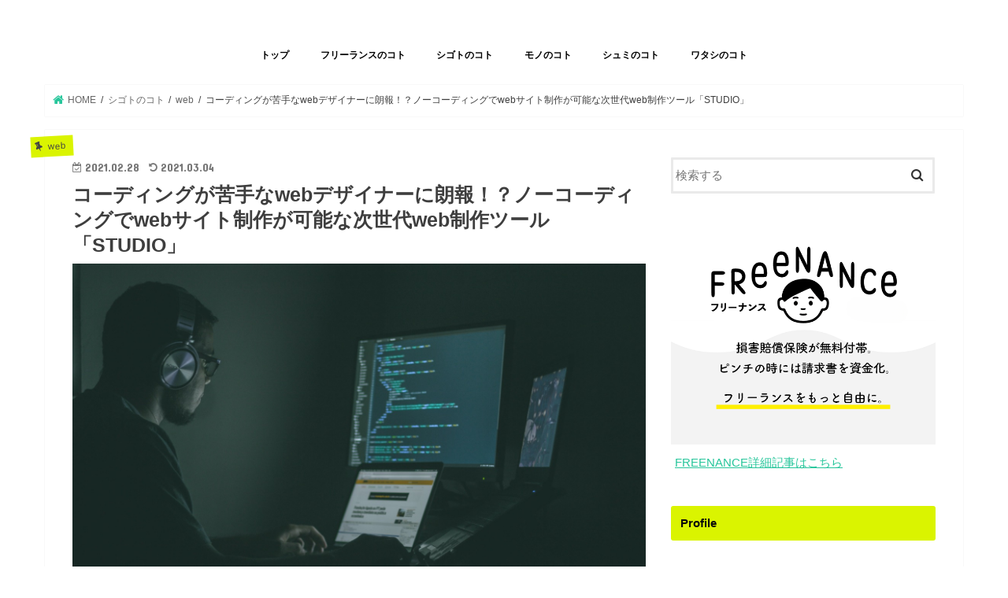

--- FILE ---
content_type: text/html; charset=UTF-8
request_url: https://shoji014.com/studio/
body_size: 25848
content:
<!doctype html>
<html lang="ja">

<head>
<meta charset="utf-8">
<meta http-equiv="X-UA-Compatible" content="IE=edge">
<title>  コーディングが苦手なwebデザイナーに朗報！？ノーコーディングでwebサイト制作が可能な次世代web制作ツール「STUDIO」 | 名もなきフリーランスデザイナーshojiの独り言</title>
<meta name="HandheldFriendly" content="True">
<meta name="MobileOptimized" content="320">
<meta name="viewport" content="width=device-width, initial-scale=1"/>

<link rel="apple-touch-icon" href="https://shoji014.com/wp-content/uploads/2018/01/apple.jpg"><link rel="icon" href="https://shoji014.com/wp-content/uploads/2018/01/32.jpg">
<link rel="pingback" href="https://shoji014.com/xmlrpc.php">

<!--[if IE]>
<link rel="shortcut icon" href="https://shoji014.com/wp-content/uploads/2018/01/16.jpg"><![endif]-->

<!-- GAタグ -->
<script async src="https://www.googletagmanager.com/gtag/js?id=UA-100563311-1"></script>
<script>
  window.dataLayer = window.dataLayer || [];
  function gtag(){dataLayer.push(arguments);}
  gtag('js', new Date());

  gtag('config', 'UA-100563311-1');
</script>

<script data-ad-client="ca-pub-3402754905101391" async src="https://pagead2.googlesyndication.com/pagead/js/adsbygoogle.js"></script>
<meta name='robots' content='max-image-preview:large' />
<link rel='dns-prefetch' href='//ajax.googleapis.com' />
<link rel='dns-prefetch' href='//fonts.googleapis.com' />
<link rel='dns-prefetch' href='//maxcdn.bootstrapcdn.com' />
<link rel="alternate" type="application/rss+xml" title="名もなきフリーランスデザイナーshojiの独り言 &raquo; フィード" href="https://shoji014.com/feed/" />
<link rel="alternate" type="application/rss+xml" title="名もなきフリーランスデザイナーshojiの独り言 &raquo; コメントフィード" href="https://shoji014.com/comments/feed/" />
<link rel="alternate" type="application/rss+xml" title="名もなきフリーランスデザイナーshojiの独り言 &raquo; コーディングが苦手なwebデザイナーに朗報！？ノーコーディングでwebサイト制作が可能な次世代web制作ツール「STUDIO」 のコメントのフィード" href="https://shoji014.com/studio/feed/" />
<link rel="alternate" title="oEmbed (JSON)" type="application/json+oembed" href="https://shoji014.com/wp-json/oembed/1.0/embed?url=https%3A%2F%2Fshoji014.com%2Fstudio%2F" />
<link rel="alternate" title="oEmbed (XML)" type="text/xml+oembed" href="https://shoji014.com/wp-json/oembed/1.0/embed?url=https%3A%2F%2Fshoji014.com%2Fstudio%2F&#038;format=xml" />
<style id='wp-img-auto-sizes-contain-inline-css' type='text/css'>
img:is([sizes=auto i],[sizes^="auto," i]){contain-intrinsic-size:3000px 1500px}
/*# sourceURL=wp-img-auto-sizes-contain-inline-css */
</style>
<style id='wp-emoji-styles-inline-css' type='text/css'>

	img.wp-smiley, img.emoji {
		display: inline !important;
		border: none !important;
		box-shadow: none !important;
		height: 1em !important;
		width: 1em !important;
		margin: 0 0.07em !important;
		vertical-align: -0.1em !important;
		background: none !important;
		padding: 0 !important;
	}
/*# sourceURL=wp-emoji-styles-inline-css */
</style>
<style id='wp-block-library-inline-css' type='text/css'>
:root{--wp-block-synced-color:#7a00df;--wp-block-synced-color--rgb:122,0,223;--wp-bound-block-color:var(--wp-block-synced-color);--wp-editor-canvas-background:#ddd;--wp-admin-theme-color:#007cba;--wp-admin-theme-color--rgb:0,124,186;--wp-admin-theme-color-darker-10:#006ba1;--wp-admin-theme-color-darker-10--rgb:0,107,160.5;--wp-admin-theme-color-darker-20:#005a87;--wp-admin-theme-color-darker-20--rgb:0,90,135;--wp-admin-border-width-focus:2px}@media (min-resolution:192dpi){:root{--wp-admin-border-width-focus:1.5px}}.wp-element-button{cursor:pointer}:root .has-very-light-gray-background-color{background-color:#eee}:root .has-very-dark-gray-background-color{background-color:#313131}:root .has-very-light-gray-color{color:#eee}:root .has-very-dark-gray-color{color:#313131}:root .has-vivid-green-cyan-to-vivid-cyan-blue-gradient-background{background:linear-gradient(135deg,#00d084,#0693e3)}:root .has-purple-crush-gradient-background{background:linear-gradient(135deg,#34e2e4,#4721fb 50%,#ab1dfe)}:root .has-hazy-dawn-gradient-background{background:linear-gradient(135deg,#faaca8,#dad0ec)}:root .has-subdued-olive-gradient-background{background:linear-gradient(135deg,#fafae1,#67a671)}:root .has-atomic-cream-gradient-background{background:linear-gradient(135deg,#fdd79a,#004a59)}:root .has-nightshade-gradient-background{background:linear-gradient(135deg,#330968,#31cdcf)}:root .has-midnight-gradient-background{background:linear-gradient(135deg,#020381,#2874fc)}:root{--wp--preset--font-size--normal:16px;--wp--preset--font-size--huge:42px}.has-regular-font-size{font-size:1em}.has-larger-font-size{font-size:2.625em}.has-normal-font-size{font-size:var(--wp--preset--font-size--normal)}.has-huge-font-size{font-size:var(--wp--preset--font-size--huge)}.has-text-align-center{text-align:center}.has-text-align-left{text-align:left}.has-text-align-right{text-align:right}.has-fit-text{white-space:nowrap!important}#end-resizable-editor-section{display:none}.aligncenter{clear:both}.items-justified-left{justify-content:flex-start}.items-justified-center{justify-content:center}.items-justified-right{justify-content:flex-end}.items-justified-space-between{justify-content:space-between}.screen-reader-text{border:0;clip-path:inset(50%);height:1px;margin:-1px;overflow:hidden;padding:0;position:absolute;width:1px;word-wrap:normal!important}.screen-reader-text:focus{background-color:#ddd;clip-path:none;color:#444;display:block;font-size:1em;height:auto;left:5px;line-height:normal;padding:15px 23px 14px;text-decoration:none;top:5px;width:auto;z-index:100000}html :where(.has-border-color){border-style:solid}html :where([style*=border-top-color]){border-top-style:solid}html :where([style*=border-right-color]){border-right-style:solid}html :where([style*=border-bottom-color]){border-bottom-style:solid}html :where([style*=border-left-color]){border-left-style:solid}html :where([style*=border-width]){border-style:solid}html :where([style*=border-top-width]){border-top-style:solid}html :where([style*=border-right-width]){border-right-style:solid}html :where([style*=border-bottom-width]){border-bottom-style:solid}html :where([style*=border-left-width]){border-left-style:solid}html :where(img[class*=wp-image-]){height:auto;max-width:100%}:where(figure){margin:0 0 1em}html :where(.is-position-sticky){--wp-admin--admin-bar--position-offset:var(--wp-admin--admin-bar--height,0px)}@media screen and (max-width:600px){html :where(.is-position-sticky){--wp-admin--admin-bar--position-offset:0px}}

/*# sourceURL=wp-block-library-inline-css */
</style><style id='global-styles-inline-css' type='text/css'>
:root{--wp--preset--aspect-ratio--square: 1;--wp--preset--aspect-ratio--4-3: 4/3;--wp--preset--aspect-ratio--3-4: 3/4;--wp--preset--aspect-ratio--3-2: 3/2;--wp--preset--aspect-ratio--2-3: 2/3;--wp--preset--aspect-ratio--16-9: 16/9;--wp--preset--aspect-ratio--9-16: 9/16;--wp--preset--color--black: #000000;--wp--preset--color--cyan-bluish-gray: #abb8c3;--wp--preset--color--white: #ffffff;--wp--preset--color--pale-pink: #f78da7;--wp--preset--color--vivid-red: #cf2e2e;--wp--preset--color--luminous-vivid-orange: #ff6900;--wp--preset--color--luminous-vivid-amber: #fcb900;--wp--preset--color--light-green-cyan: #7bdcb5;--wp--preset--color--vivid-green-cyan: #00d084;--wp--preset--color--pale-cyan-blue: #8ed1fc;--wp--preset--color--vivid-cyan-blue: #0693e3;--wp--preset--color--vivid-purple: #9b51e0;--wp--preset--gradient--vivid-cyan-blue-to-vivid-purple: linear-gradient(135deg,rgb(6,147,227) 0%,rgb(155,81,224) 100%);--wp--preset--gradient--light-green-cyan-to-vivid-green-cyan: linear-gradient(135deg,rgb(122,220,180) 0%,rgb(0,208,130) 100%);--wp--preset--gradient--luminous-vivid-amber-to-luminous-vivid-orange: linear-gradient(135deg,rgb(252,185,0) 0%,rgb(255,105,0) 100%);--wp--preset--gradient--luminous-vivid-orange-to-vivid-red: linear-gradient(135deg,rgb(255,105,0) 0%,rgb(207,46,46) 100%);--wp--preset--gradient--very-light-gray-to-cyan-bluish-gray: linear-gradient(135deg,rgb(238,238,238) 0%,rgb(169,184,195) 100%);--wp--preset--gradient--cool-to-warm-spectrum: linear-gradient(135deg,rgb(74,234,220) 0%,rgb(151,120,209) 20%,rgb(207,42,186) 40%,rgb(238,44,130) 60%,rgb(251,105,98) 80%,rgb(254,248,76) 100%);--wp--preset--gradient--blush-light-purple: linear-gradient(135deg,rgb(255,206,236) 0%,rgb(152,150,240) 100%);--wp--preset--gradient--blush-bordeaux: linear-gradient(135deg,rgb(254,205,165) 0%,rgb(254,45,45) 50%,rgb(107,0,62) 100%);--wp--preset--gradient--luminous-dusk: linear-gradient(135deg,rgb(255,203,112) 0%,rgb(199,81,192) 50%,rgb(65,88,208) 100%);--wp--preset--gradient--pale-ocean: linear-gradient(135deg,rgb(255,245,203) 0%,rgb(182,227,212) 50%,rgb(51,167,181) 100%);--wp--preset--gradient--electric-grass: linear-gradient(135deg,rgb(202,248,128) 0%,rgb(113,206,126) 100%);--wp--preset--gradient--midnight: linear-gradient(135deg,rgb(2,3,129) 0%,rgb(40,116,252) 100%);--wp--preset--font-size--small: 13px;--wp--preset--font-size--medium: 20px;--wp--preset--font-size--large: 36px;--wp--preset--font-size--x-large: 42px;--wp--preset--spacing--20: 0.44rem;--wp--preset--spacing--30: 0.67rem;--wp--preset--spacing--40: 1rem;--wp--preset--spacing--50: 1.5rem;--wp--preset--spacing--60: 2.25rem;--wp--preset--spacing--70: 3.38rem;--wp--preset--spacing--80: 5.06rem;--wp--preset--shadow--natural: 6px 6px 9px rgba(0, 0, 0, 0.2);--wp--preset--shadow--deep: 12px 12px 50px rgba(0, 0, 0, 0.4);--wp--preset--shadow--sharp: 6px 6px 0px rgba(0, 0, 0, 0.2);--wp--preset--shadow--outlined: 6px 6px 0px -3px rgb(255, 255, 255), 6px 6px rgb(0, 0, 0);--wp--preset--shadow--crisp: 6px 6px 0px rgb(0, 0, 0);}:where(.is-layout-flex){gap: 0.5em;}:where(.is-layout-grid){gap: 0.5em;}body .is-layout-flex{display: flex;}.is-layout-flex{flex-wrap: wrap;align-items: center;}.is-layout-flex > :is(*, div){margin: 0;}body .is-layout-grid{display: grid;}.is-layout-grid > :is(*, div){margin: 0;}:where(.wp-block-columns.is-layout-flex){gap: 2em;}:where(.wp-block-columns.is-layout-grid){gap: 2em;}:where(.wp-block-post-template.is-layout-flex){gap: 1.25em;}:where(.wp-block-post-template.is-layout-grid){gap: 1.25em;}.has-black-color{color: var(--wp--preset--color--black) !important;}.has-cyan-bluish-gray-color{color: var(--wp--preset--color--cyan-bluish-gray) !important;}.has-white-color{color: var(--wp--preset--color--white) !important;}.has-pale-pink-color{color: var(--wp--preset--color--pale-pink) !important;}.has-vivid-red-color{color: var(--wp--preset--color--vivid-red) !important;}.has-luminous-vivid-orange-color{color: var(--wp--preset--color--luminous-vivid-orange) !important;}.has-luminous-vivid-amber-color{color: var(--wp--preset--color--luminous-vivid-amber) !important;}.has-light-green-cyan-color{color: var(--wp--preset--color--light-green-cyan) !important;}.has-vivid-green-cyan-color{color: var(--wp--preset--color--vivid-green-cyan) !important;}.has-pale-cyan-blue-color{color: var(--wp--preset--color--pale-cyan-blue) !important;}.has-vivid-cyan-blue-color{color: var(--wp--preset--color--vivid-cyan-blue) !important;}.has-vivid-purple-color{color: var(--wp--preset--color--vivid-purple) !important;}.has-black-background-color{background-color: var(--wp--preset--color--black) !important;}.has-cyan-bluish-gray-background-color{background-color: var(--wp--preset--color--cyan-bluish-gray) !important;}.has-white-background-color{background-color: var(--wp--preset--color--white) !important;}.has-pale-pink-background-color{background-color: var(--wp--preset--color--pale-pink) !important;}.has-vivid-red-background-color{background-color: var(--wp--preset--color--vivid-red) !important;}.has-luminous-vivid-orange-background-color{background-color: var(--wp--preset--color--luminous-vivid-orange) !important;}.has-luminous-vivid-amber-background-color{background-color: var(--wp--preset--color--luminous-vivid-amber) !important;}.has-light-green-cyan-background-color{background-color: var(--wp--preset--color--light-green-cyan) !important;}.has-vivid-green-cyan-background-color{background-color: var(--wp--preset--color--vivid-green-cyan) !important;}.has-pale-cyan-blue-background-color{background-color: var(--wp--preset--color--pale-cyan-blue) !important;}.has-vivid-cyan-blue-background-color{background-color: var(--wp--preset--color--vivid-cyan-blue) !important;}.has-vivid-purple-background-color{background-color: var(--wp--preset--color--vivid-purple) !important;}.has-black-border-color{border-color: var(--wp--preset--color--black) !important;}.has-cyan-bluish-gray-border-color{border-color: var(--wp--preset--color--cyan-bluish-gray) !important;}.has-white-border-color{border-color: var(--wp--preset--color--white) !important;}.has-pale-pink-border-color{border-color: var(--wp--preset--color--pale-pink) !important;}.has-vivid-red-border-color{border-color: var(--wp--preset--color--vivid-red) !important;}.has-luminous-vivid-orange-border-color{border-color: var(--wp--preset--color--luminous-vivid-orange) !important;}.has-luminous-vivid-amber-border-color{border-color: var(--wp--preset--color--luminous-vivid-amber) !important;}.has-light-green-cyan-border-color{border-color: var(--wp--preset--color--light-green-cyan) !important;}.has-vivid-green-cyan-border-color{border-color: var(--wp--preset--color--vivid-green-cyan) !important;}.has-pale-cyan-blue-border-color{border-color: var(--wp--preset--color--pale-cyan-blue) !important;}.has-vivid-cyan-blue-border-color{border-color: var(--wp--preset--color--vivid-cyan-blue) !important;}.has-vivid-purple-border-color{border-color: var(--wp--preset--color--vivid-purple) !important;}.has-vivid-cyan-blue-to-vivid-purple-gradient-background{background: var(--wp--preset--gradient--vivid-cyan-blue-to-vivid-purple) !important;}.has-light-green-cyan-to-vivid-green-cyan-gradient-background{background: var(--wp--preset--gradient--light-green-cyan-to-vivid-green-cyan) !important;}.has-luminous-vivid-amber-to-luminous-vivid-orange-gradient-background{background: var(--wp--preset--gradient--luminous-vivid-amber-to-luminous-vivid-orange) !important;}.has-luminous-vivid-orange-to-vivid-red-gradient-background{background: var(--wp--preset--gradient--luminous-vivid-orange-to-vivid-red) !important;}.has-very-light-gray-to-cyan-bluish-gray-gradient-background{background: var(--wp--preset--gradient--very-light-gray-to-cyan-bluish-gray) !important;}.has-cool-to-warm-spectrum-gradient-background{background: var(--wp--preset--gradient--cool-to-warm-spectrum) !important;}.has-blush-light-purple-gradient-background{background: var(--wp--preset--gradient--blush-light-purple) !important;}.has-blush-bordeaux-gradient-background{background: var(--wp--preset--gradient--blush-bordeaux) !important;}.has-luminous-dusk-gradient-background{background: var(--wp--preset--gradient--luminous-dusk) !important;}.has-pale-ocean-gradient-background{background: var(--wp--preset--gradient--pale-ocean) !important;}.has-electric-grass-gradient-background{background: var(--wp--preset--gradient--electric-grass) !important;}.has-midnight-gradient-background{background: var(--wp--preset--gradient--midnight) !important;}.has-small-font-size{font-size: var(--wp--preset--font-size--small) !important;}.has-medium-font-size{font-size: var(--wp--preset--font-size--medium) !important;}.has-large-font-size{font-size: var(--wp--preset--font-size--large) !important;}.has-x-large-font-size{font-size: var(--wp--preset--font-size--x-large) !important;}
/*# sourceURL=global-styles-inline-css */
</style>

<style id='classic-theme-styles-inline-css' type='text/css'>
/*! This file is auto-generated */
.wp-block-button__link{color:#fff;background-color:#32373c;border-radius:9999px;box-shadow:none;text-decoration:none;padding:calc(.667em + 2px) calc(1.333em + 2px);font-size:1.125em}.wp-block-file__button{background:#32373c;color:#fff;text-decoration:none}
/*# sourceURL=/wp-includes/css/classic-themes.min.css */
</style>
<link rel='stylesheet' id='contact-form-7-css' href='https://shoji014.com/wp-content/plugins/contact-form-7/includes/css/styles.css' type='text/css' media='all' />
<link rel='stylesheet' id='twenty20-css' href='https://shoji014.com/wp-content/plugins/twenty20/assets/css/twenty20.css' type='text/css' media='all' />
<link rel='stylesheet' id='style-css' href='https://shoji014.com/wp-content/themes/jstork/style.css' type='text/css' media='all' />
<link rel='stylesheet' id='child-style-css' href='https://shoji014.com/wp-content/themes/jstork_custom/style.css' type='text/css' media='all' />
<link rel='stylesheet' id='slick-css' href='https://shoji014.com/wp-content/themes/jstork/library/css/slick.css' type='text/css' media='all' />
<link rel='stylesheet' id='shortcode-css' href='https://shoji014.com/wp-content/themes/jstork/library/css/shortcode.css' type='text/css' media='all' />
<link rel='stylesheet' id='gf_Concert-css' href='//fonts.googleapis.com/css?family=Concert+One' type='text/css' media='all' />
<link rel='stylesheet' id='gf_Lato-css' href='//fonts.googleapis.com/css?family=Lato' type='text/css' media='all' />
<link rel='stylesheet' id='fontawesome-css' href='//maxcdn.bootstrapcdn.com/font-awesome/4.7.0/css/font-awesome.min.css' type='text/css' media='all' />
<link rel='stylesheet' id='remodal-css' href='https://shoji014.com/wp-content/themes/jstork/library/css/remodal.css' type='text/css' media='all' />
<link rel='stylesheet' id='animate-css' href='https://shoji014.com/wp-content/themes/jstork/library/css/animate.min.css' type='text/css' media='all' />
<link rel='stylesheet' id='amazonjs-css' href='https://shoji014.com/wp-content/plugins/amazonjs/css/amazonjs.css' type='text/css' media='all' />
<link rel='stylesheet' id='tablepress-default-css' href='https://shoji014.com/wp-content/plugins/tablepress/css/build/default.css' type='text/css' media='all' />
<script type="text/javascript" src="//ajax.googleapis.com/ajax/libs/jquery/1.12.4/jquery.min.js" id="jquery-js"></script>
<link rel="https://api.w.org/" href="https://shoji014.com/wp-json/" /><link rel="alternate" title="JSON" type="application/json" href="https://shoji014.com/wp-json/wp/v2/posts/10012" /><link rel="EditURI" type="application/rsd+xml" title="RSD" href="https://shoji014.com/xmlrpc.php?rsd" />

<link rel="canonical" href="https://shoji014.com/studio/" />
<link rel='shortlink' href='https://shoji014.com/?p=10012' />
<style type="text/css">
body{color: #3E3E3E;}
a, #breadcrumb li.bc_homelink a::before, .authorbox .author_sns li a::before{color: #27c69b;}
a:hover{color: #E69B9B;}
.article-footer .post-categories li a,.article-footer .tags a,.accordionBtn{  background: #27c69b;  border-color: #27c69b;}
.article-footer .tags a{color:#27c69b; background: none;}
.article-footer .post-categories li a:hover,.article-footer .tags a:hover,.accordionBtn.active{ background:#E69B9B;  border-color:#E69B9B;}
input[type="text"],input[type="password"],input[type="datetime"],input[type="datetime-local"],input[type="date"],input[type="month"],input[type="time"],input[type="week"],input[type="number"],input[type="email"],input[type="url"],input[type="search"],input[type="tel"],input[type="color"],select,textarea,.field { background-color: #ffffff;}
.header{color: #ffffff;}
.bgfull .header,.header.bg,.header #inner-header,.menu-sp{background: #ffffff;}
#logo a{color: #ffffff;}
#g_nav .nav li a,.nav_btn,.menu-sp a,.menu-sp a,.menu-sp > ul:after{color: #000000;}
#logo a:hover,#g_nav .nav li a:hover,.nav_btn:hover{color:#eeeeee;}
@media only screen and (min-width: 768px) {
.nav > li > a:after{background: #eeeeee;}
.nav ul {background: #ffffff;}
#g_nav .nav li ul.sub-menu li a{color: #0a0a0a;}
}
@media only screen and (max-width: 1165px) {
.site_description{background: #ffffff; color: #ffffff;}
}
#inner-content, #breadcrumb, .entry-content blockquote:before, .entry-content blockquote:after{background: #ffffff}
.top-post-list .post-list:before{background: #27c69b;}
.widget li a:after{color: #27c69b;}
.entry-content h2,.widgettitle,.accordion::before{background: #daf400; color: #0a0a0a;}
.entry-content h3{border-color: #daf400;}
.h_boader .entry-content h2{border-color: #daf400; color: #3E3E3E;}
.h_balloon .entry-content h2:after{border-top-color: #daf400;}
.entry-content ul li:before{ background: #daf400;}
.entry-content ol li:before{ background: #daf400;}
.post-list-card .post-list .eyecatch .cat-name,.top-post-list .post-list .eyecatch .cat-name,.byline .cat-name,.single .authorbox .author-newpost li .cat-name,.related-box li .cat-name,.carouselwrap .cat-name,.eyecatch .cat-name{background: #daf400; color:  #444444;}
ul.wpp-list li a:before{background: #daf400; color: #0a0a0a;}
.readmore a{border:1px solid #27c69b;color:#27c69b;}
.readmore a:hover{background:#27c69b;color:#fff;}
.btn-wrap a{background: #27c69b;border: 1px solid #27c69b;}
.btn-wrap a:hover{background: #E69B9B;border-color: #E69B9B;}
.btn-wrap.simple a{border:1px solid #27c69b;color:#27c69b;}
.btn-wrap.simple a:hover{background:#27c69b;}
.blue-btn, .comment-reply-link, #submit { background-color: #27c69b; }
.blue-btn:hover, .comment-reply-link:hover, #submit:hover, .blue-btn:focus, .comment-reply-link:focus, #submit:focus {background-color: #E69B9B; }
#sidebar1{color: #444444;}
.widget:not(.widget_text) a{color:#6e94b7;}
.widget:not(.widget_text) a:hover{color:#52748c;}
.bgfull #footer-top,#footer-top .inner,.cta-inner{background-color: #ffffff; color: #0a0a0a;}
.footer a,#footer-top a{color: #0a0a0a;}
#footer-top .widgettitle{color: #0a0a0a;}
.bgfull .footer,.footer.bg,.footer .inner {background-color: #ffffff;color: #0a0a0a;}
.footer-links li a:before{ color: #ffffff;}
.pagination a, .pagination span,.page-links a{border-color: #27c69b; color: #27c69b;}
.pagination .current,.pagination .current:hover,.page-links ul > li > span{background-color: #27c69b; border-color: #27c69b;}
.pagination a:hover, .pagination a:focus,.page-links a:hover, .page-links a:focus{background-color: #27c69b; color: #fff;}
</style>
<style type="text/css" id="custom-background-css">
body.custom-background { background-color: #ffffff; }
</style>
			<style type="text/css" id="wp-custom-css">
			/* マーカー強調カスタマイズ */
.marker1 {
background: linear-gradient(transparent 60%, #ffff00 40%);
}

/*囲み */
.box11{
    padding: 0.5em 1em;
    margin: 2em 0;
    color: #5d627b;
    background: white;
    border-top: solid 5px #5d627b;
    box-shadow: 0 3px 5px rgba(0, 0, 0, 0.22);
}
.box11 p {
    margin: 0; 
    padding: 0;
}


.appreach {
  text-align: left;
  padding: 10px;
  border: 1px solid #7C7C7C;
  overflow: hidden;
}
.appreach:after {
  content: "";
  display: block;
  clear: both;
}
.appreach p {
  margin: 0;
}
.appreach a:after {
  display: none;
}
.appreach__icon {
  float: left;
  border-radius: 10%;
  overflow: hidden;
  margin: 0 3% 0 0 !important;
  width: 25% !important;
  height: auto !important;
  max-width: 120px !important;
}
.appreach__detail {
  display: inline-block;
  font-size: 20px;
  line-height: 1.5;
  width: 72%;
  max-width: 72%;
}
.appreach__detail:after {
  content: "";
  display: block;
  clear: both;
}
.appreach__name {
  font-size: 16px;
  line-height: 1.5em !important;
  max-height: 3em;
  overflow: hidden;
}
.appreach__info {
  font-size: 12px !important;
}
.appreach__developper, .appreach__price {
  margin-right: 0.5em;
}
.appreach__posted a {
  margin-left: 0.5em;
}
.appreach__links {
  float: left;
  height: 40px;
  margin-top: 8px;
  white-space: nowrap;
}
.appreach__aslink img {
  margin-right: 10px;
  height: 40px;
  width: 135px;
}
.appreach__gplink img {
  height: 40px;
  width: 134.5px;
}

#custom_header {
    height: 550px;
    margin-bottom: 80px;
}

.entry-content h2 {
    padding: 0.6em 0.6em;
}

@media screen and (max-width:480px) { 

	#custom_header {
background-size: 100% auto !important;
    height: 300px;
		margin: 30px 0px;
}
	
	.bgfull .header #inner-header {
		height: 50px;
		
}
	
	.menu-sp {
		display: none;
}
}		</style>
		</head>

<body class="wp-singular post-template-default single single-post postid-10012 single-format-standard custom-background wp-theme-jstork wp-child-theme-jstork_custom bgfull pannavi_on h_default sidebarright date_on">
	<div id="container">

<header class="header animated fadeIn headercenter" role="banner">
<div id="inner-header" class="wrap cf">
<div id="logo" class="gf fs_s">
<p class="h1 text"><a href="https://shoji014.com">名もなきフリーランスデザイナーshojiの独り言</a></p>
</div>


<nav id="g_nav" role="navigation">
<ul id="menu-%e3%83%a1%e3%82%a4%e3%83%b3%e3%83%a1%e3%83%8b%e3%83%a5%e3%83%bc" class="nav top-nav cf"><li id="menu-item-2467" class="menu-item menu-item-type-custom menu-item-object-custom menu-item-home menu-item-2467"><a href="https://shoji014.com">トップ</a></li>
<li id="menu-item-8230" class="menu-item menu-item-type-taxonomy menu-item-object-category menu-item-has-children menu-item-8230"><a href="https://shoji014.com/category/freelance/">フリーランスのコト</a>
<ul class="sub-menu">
	<li id="menu-item-8234" class="menu-item menu-item-type-taxonomy menu-item-object-category menu-item-8234"><a href="https://shoji014.com/category/freelance/thinking/">Thinking &#8211; フリーランスの考え</a></li>
	<li id="menu-item-8231" class="menu-item menu-item-type-taxonomy menu-item-object-category menu-item-8231"><a href="https://shoji014.com/category/freelance/money/">Money &#8211; フリーランスとお金</a></li>
	<li id="menu-item-8233" class="menu-item menu-item-type-taxonomy menu-item-object-category menu-item-8233"><a href="https://shoji014.com/category/freelance/system/">System &#8211; フリーランス向けお得な制度</a></li>
	<li id="menu-item-8232" class="menu-item menu-item-type-taxonomy menu-item-object-category menu-item-8232"><a href="https://shoji014.com/category/freelance/nomado/">Nomado &#8211; ノマドワーク</a></li>
</ul>
</li>
<li id="menu-item-1170" class="menu-item menu-item-type-taxonomy menu-item-object-category current-post-ancestor current-menu-parent current-post-parent menu-item-has-children menu-item-1170"><a href="https://shoji014.com/category/work/">シゴトのコト</a>
<ul class="sub-menu">
	<li id="menu-item-8236" class="menu-item menu-item-type-taxonomy menu-item-object-category menu-item-8236"><a href="https://shoji014.com/category/work/graphic/">Graphic &#8211; グラフィックデザイン</a></li>
	<li id="menu-item-8242" class="menu-item menu-item-type-taxonomy menu-item-object-category current-post-ancestor current-menu-parent current-post-parent menu-item-8242"><a href="https://shoji014.com/category/work/web/">web &#8211; ウェブデザイン</a></li>
	<li id="menu-item-8238" class="menu-item menu-item-type-taxonomy menu-item-object-category menu-item-8238"><a href="https://shoji014.com/category/work/marketing/">Marketing &#8211; 集客方法</a></li>
	<li id="menu-item-8240" class="menu-item menu-item-type-taxonomy menu-item-object-category menu-item-8240"><a href="https://shoji014.com/category/work/skill/">Skill Up &#8211; スキルアップ</a></li>
	<li id="menu-item-8235" class="menu-item menu-item-type-taxonomy menu-item-object-category menu-item-8235"><a href="https://shoji014.com/category/work/change-jobs/">Change Job &#8211; 転職・独立</a></li>
	<li id="menu-item-8239" class="menu-item menu-item-type-taxonomy menu-item-object-category menu-item-8239"><a href="https://shoji014.com/category/work/service/">Service &#8211; 便利なサービス</a></li>
</ul>
</li>
<li id="menu-item-1238" class="menu-item menu-item-type-taxonomy menu-item-object-category menu-item-has-children menu-item-1238"><a href="https://shoji014.com/category/gadget/">モノのコト</a>
<ul class="sub-menu">
	<li id="menu-item-8237" class="menu-item menu-item-type-taxonomy menu-item-object-category menu-item-8237"><a href="https://shoji014.com/category/gadget/mac/">Mac &#8211; マック</a></li>
	<li id="menu-item-8241" class="menu-item menu-item-type-taxonomy menu-item-object-category menu-item-8241"><a href="https://shoji014.com/category/gadget/surface/">Surface Pro &#8211; サーフェスプロ</a></li>
	<li id="menu-item-9537" class="menu-item menu-item-type-taxonomy menu-item-object-category menu-item-9537"><a href="https://shoji014.com/category/gadget/gopro-max/">GoPro MAX &#8211; ゴープロマックス</a></li>
	<li id="menu-item-9589" class="menu-item menu-item-type-taxonomy menu-item-object-category menu-item-9589"><a href="https://shoji014.com/category/gadget/etc-gadget/">etc &#8211; その他</a></li>
</ul>
</li>
<li id="menu-item-1166" class="menu-item menu-item-type-taxonomy menu-item-object-category menu-item-has-children menu-item-1166"><a href="https://shoji014.com/category/hobby/">シュミのコト</a>
<ul class="sub-menu">
	<li id="menu-item-8246" class="menu-item menu-item-type-taxonomy menu-item-object-category menu-item-8246"><a href="https://shoji014.com/category/hobby/spot/">Spot &#8211; おすすめスポット</a></li>
	<li id="menu-item-1037" class="menu-item menu-item-type-taxonomy menu-item-object-category menu-item-1037"><a href="https://shoji014.com/category/hobby/travel/">Travel &#8211; 旅行<span class="gf">Travel</span></a></li>
	<li id="menu-item-8244" class="menu-item menu-item-type-taxonomy menu-item-object-category menu-item-8244"><a href="https://shoji014.com/category/hobby/music/">Music &#8211; 音楽</a></li>
	<li id="menu-item-2511" class="menu-item menu-item-type-taxonomy menu-item-object-category menu-item-2511"><a href="https://shoji014.com/category/hobby/bike/">Bike &#8211; バイク</a></li>
	<li id="menu-item-8245" class="menu-item menu-item-type-taxonomy menu-item-object-category menu-item-8245"><a href="https://shoji014.com/category/hobby/running/">Running &#8211; ランニング</a></li>
	<li id="menu-item-8251" class="menu-item menu-item-type-taxonomy menu-item-object-category menu-item-8251"><a href="https://shoji014.com/category/hobby/book/">Book &#8211; 本・雑誌</a></li>
	<li id="menu-item-8378" class="menu-item menu-item-type-taxonomy menu-item-object-category menu-item-8378"><a href="https://shoji014.com/category/hobby/camera/">Camera &#8211; カメラ</a></li>
	<li id="menu-item-8252" class="menu-item menu-item-type-taxonomy menu-item-object-category menu-item-8252"><a href="https://shoji014.com/category/hobby/fashion/">Fashion &#8211; ファッション</a></li>
</ul>
</li>
<li id="menu-item-8247" class="menu-item menu-item-type-taxonomy menu-item-object-category menu-item-has-children menu-item-8247"><a href="https://shoji014.com/category/profile/">ワタシのコト</a>
<ul class="sub-menu">
	<li id="menu-item-2745" class="menu-item menu-item-type-post_type menu-item-object-page menu-item-2745"><a href="https://shoji014.com/profile/">Profile &#8211; プロフィール</a></li>
	<li id="menu-item-2804" class="menu-item menu-item-type-post_type menu-item-object-page menu-item-2804"><a href="https://shoji014.com/contact/">Contact &#8211; お問い合わせ</a></li>
</ul>
</li>
</ul></nav>

<a href="#spnavi" data-remodal-target="spnavi" class="nav_btn"><span class="text gf">menu</span></a>



</div>
</header>


<div class="remodal" data-remodal-id="spnavi" data-remodal-options="hashTracking:false">
<button data-remodal-action="close" class="remodal-close"><span class="text gf">CLOSE</span></button>
<ul id="menu-%e3%83%a1%e3%82%a4%e3%83%b3%e3%83%a1%e3%83%8b%e3%83%a5%e3%83%bc-1" class="sp_g_nav nav top-nav cf"><li class="menu-item menu-item-type-custom menu-item-object-custom menu-item-home menu-item-2467"><a href="https://shoji014.com">トップ</a></li>
<li class="menu-item menu-item-type-taxonomy menu-item-object-category menu-item-has-children menu-item-8230"><a href="https://shoji014.com/category/freelance/">フリーランスのコト</a>
<ul class="sub-menu">
	<li class="menu-item menu-item-type-taxonomy menu-item-object-category menu-item-8234"><a href="https://shoji014.com/category/freelance/thinking/">Thinking &#8211; フリーランスの考え</a></li>
	<li class="menu-item menu-item-type-taxonomy menu-item-object-category menu-item-8231"><a href="https://shoji014.com/category/freelance/money/">Money &#8211; フリーランスとお金</a></li>
	<li class="menu-item menu-item-type-taxonomy menu-item-object-category menu-item-8233"><a href="https://shoji014.com/category/freelance/system/">System &#8211; フリーランス向けお得な制度</a></li>
	<li class="menu-item menu-item-type-taxonomy menu-item-object-category menu-item-8232"><a href="https://shoji014.com/category/freelance/nomado/">Nomado &#8211; ノマドワーク</a></li>
</ul>
</li>
<li class="menu-item menu-item-type-taxonomy menu-item-object-category current-post-ancestor current-menu-parent current-post-parent menu-item-has-children menu-item-1170"><a href="https://shoji014.com/category/work/">シゴトのコト</a>
<ul class="sub-menu">
	<li class="menu-item menu-item-type-taxonomy menu-item-object-category menu-item-8236"><a href="https://shoji014.com/category/work/graphic/">Graphic &#8211; グラフィックデザイン</a></li>
	<li class="menu-item menu-item-type-taxonomy menu-item-object-category current-post-ancestor current-menu-parent current-post-parent menu-item-8242"><a href="https://shoji014.com/category/work/web/">web &#8211; ウェブデザイン</a></li>
	<li class="menu-item menu-item-type-taxonomy menu-item-object-category menu-item-8238"><a href="https://shoji014.com/category/work/marketing/">Marketing &#8211; 集客方法</a></li>
	<li class="menu-item menu-item-type-taxonomy menu-item-object-category menu-item-8240"><a href="https://shoji014.com/category/work/skill/">Skill Up &#8211; スキルアップ</a></li>
	<li class="menu-item menu-item-type-taxonomy menu-item-object-category menu-item-8235"><a href="https://shoji014.com/category/work/change-jobs/">Change Job &#8211; 転職・独立</a></li>
	<li class="menu-item menu-item-type-taxonomy menu-item-object-category menu-item-8239"><a href="https://shoji014.com/category/work/service/">Service &#8211; 便利なサービス</a></li>
</ul>
</li>
<li class="menu-item menu-item-type-taxonomy menu-item-object-category menu-item-has-children menu-item-1238"><a href="https://shoji014.com/category/gadget/">モノのコト</a>
<ul class="sub-menu">
	<li class="menu-item menu-item-type-taxonomy menu-item-object-category menu-item-8237"><a href="https://shoji014.com/category/gadget/mac/">Mac &#8211; マック</a></li>
	<li class="menu-item menu-item-type-taxonomy menu-item-object-category menu-item-8241"><a href="https://shoji014.com/category/gadget/surface/">Surface Pro &#8211; サーフェスプロ</a></li>
	<li class="menu-item menu-item-type-taxonomy menu-item-object-category menu-item-9537"><a href="https://shoji014.com/category/gadget/gopro-max/">GoPro MAX &#8211; ゴープロマックス</a></li>
	<li class="menu-item menu-item-type-taxonomy menu-item-object-category menu-item-9589"><a href="https://shoji014.com/category/gadget/etc-gadget/">etc &#8211; その他</a></li>
</ul>
</li>
<li class="menu-item menu-item-type-taxonomy menu-item-object-category menu-item-has-children menu-item-1166"><a href="https://shoji014.com/category/hobby/">シュミのコト</a>
<ul class="sub-menu">
	<li class="menu-item menu-item-type-taxonomy menu-item-object-category menu-item-8246"><a href="https://shoji014.com/category/hobby/spot/">Spot &#8211; おすすめスポット</a></li>
	<li class="menu-item menu-item-type-taxonomy menu-item-object-category menu-item-1037"><a href="https://shoji014.com/category/hobby/travel/">Travel &#8211; 旅行<span class="gf">Travel</span></a></li>
	<li class="menu-item menu-item-type-taxonomy menu-item-object-category menu-item-8244"><a href="https://shoji014.com/category/hobby/music/">Music &#8211; 音楽</a></li>
	<li class="menu-item menu-item-type-taxonomy menu-item-object-category menu-item-2511"><a href="https://shoji014.com/category/hobby/bike/">Bike &#8211; バイク</a></li>
	<li class="menu-item menu-item-type-taxonomy menu-item-object-category menu-item-8245"><a href="https://shoji014.com/category/hobby/running/">Running &#8211; ランニング</a></li>
	<li class="menu-item menu-item-type-taxonomy menu-item-object-category menu-item-8251"><a href="https://shoji014.com/category/hobby/book/">Book &#8211; 本・雑誌</a></li>
	<li class="menu-item menu-item-type-taxonomy menu-item-object-category menu-item-8378"><a href="https://shoji014.com/category/hobby/camera/">Camera &#8211; カメラ</a></li>
	<li class="menu-item menu-item-type-taxonomy menu-item-object-category menu-item-8252"><a href="https://shoji014.com/category/hobby/fashion/">Fashion &#8211; ファッション</a></li>
</ul>
</li>
<li class="menu-item menu-item-type-taxonomy menu-item-object-category menu-item-has-children menu-item-8247"><a href="https://shoji014.com/category/profile/">ワタシのコト</a>
<ul class="sub-menu">
	<li class="menu-item menu-item-type-post_type menu-item-object-page menu-item-2745"><a href="https://shoji014.com/profile/">Profile &#8211; プロフィール</a></li>
	<li class="menu-item menu-item-type-post_type menu-item-object-page menu-item-2804"><a href="https://shoji014.com/contact/">Contact &#8211; お問い合わせ</a></li>
</ul>
</li>
</ul><button data-remodal-action="close" class="remodal-close"><span class="text gf">CLOSE</span></button>
</div>










<div id="breadcrumb" class="breadcrumb inner wrap cf"><ul itemscope itemtype="http://schema.org/BreadcrumbList"><li itemprop="itemListElement" itemscope itemtype="http://schema.org/ListItem" class="bc_homelink"><a itemprop="item" href="https://shoji014.com/"><span itemprop="name"> HOME</span></a><meta itemprop="position" content="1" /></li><li itemprop="itemListElement" itemscope itemtype="http://schema.org/ListItem"><a itemprop="item" href="https://shoji014.com/category/work/"><span itemprop="name">シゴトのコト</span></a><meta itemprop="position" content="2" /></li><li itemprop="itemListElement" itemscope itemtype="http://schema.org/ListItem"><a itemprop="item" href="https://shoji014.com/category/work/web/"><span itemprop="name">web</span></a><meta itemprop="position" content="3" /></li><li itemprop="itemListElement" itemscope itemtype="http://schema.org/ListItem" class="bc_posttitle"><span itemprop="name">コーディングが苦手なwebデザイナーに朗報！？ノーコーディングでwebサイト制作が可能な次世代web制作ツール「STUDIO」</span><meta itemprop="position" content="4" /></li></ul></div>
<div id="content">
<div id="inner-content" class="wrap cf">

<main id="main" class="m-all t-all d-5of7 cf" role="main">
<article id="post-10012" class="post-10012 post type-post status-publish format-standard has-post-thumbnail hentry category-web category-work article cf" role="article">
<header class="article-header entry-header">
<p class="byline entry-meta vcard cf">
<span class="cat-name cat-id-69">web</span><time class="date gf entry-date updated">2021.02.28</time>
<time class="date gf entry-date undo updated" datetime="2021-03-04">2021.03.04</time>
<span class="writer name author"><span class="fn">shoji0014</span></span>
</p>

<h1 class="entry-title single-title" itemprop="headline" rel="bookmark">コーディングが苦手なwebデザイナーに朗報！？ノーコーディングでwebサイト制作が可能な次世代web制作ツール「STUDIO」</h1>

<figure class="eyecatch">
<img width="1500" height="1000" src="https://shoji014.com/wp-content/uploads/2021/02/studio07.jpg" class="attachment-post-thumbnail size-post-thumbnail wp-post-image" alt="" decoding="async" fetchpriority="high" srcset="https://shoji014.com/wp-content/uploads/2021/02/studio07.jpg 1500w, https://shoji014.com/wp-content/uploads/2021/02/studio07-300x200.jpg 300w, https://shoji014.com/wp-content/uploads/2021/02/studio07-1024x683.jpg 1024w, https://shoji014.com/wp-content/uploads/2021/02/studio07-768x512.jpg 768w" sizes="(max-width: 1500px) 100vw, 1500px" /></figure>
<div class="share short">
<div class="sns">
<ul class="cf">

<li class="twitter"> 
<a target="blank" href="//twitter.com/intent/tweet?url=https%3A%2F%2Fshoji014.com%2Fstudio%2F&text=%E3%82%B3%E3%83%BC%E3%83%87%E3%82%A3%E3%83%B3%E3%82%B0%E3%81%8C%E8%8B%A6%E6%89%8B%E3%81%AAweb%E3%83%87%E3%82%B6%E3%82%A4%E3%83%8A%E3%83%BC%E3%81%AB%E6%9C%97%E5%A0%B1%EF%BC%81%EF%BC%9F%E3%83%8E%E3%83%BC%E3%82%B3%E3%83%BC%E3%83%87%E3%82%A3%E3%83%B3%E3%82%B0%E3%81%A7web%E3%82%B5%E3%82%A4%E3%83%88%E5%88%B6%E4%BD%9C%E3%81%8C%E5%8F%AF%E8%83%BD%E3%81%AA%E6%AC%A1%E4%B8%96%E4%BB%A3web%E5%88%B6%E4%BD%9C%E3%83%84%E3%83%BC%E3%83%AB%E3%80%8CSTUDIO%E3%80%8D&via=shoji0014out&tw_p=tweetbutton" onclick="window.open(this.href, 'tweetwindow', 'width=550, height=450,personalbar=0,toolbar=0,scrollbars=1,resizable=1'); return false;"><span class="text">ポスト</span><span class="count"></span></a>
</li>

<li class="facebook">
<a href="//www.facebook.com/sharer.php?src=bm&u=https%3A%2F%2Fshoji014.com%2Fstudio%2F&t=%E3%82%B3%E3%83%BC%E3%83%87%E3%82%A3%E3%83%B3%E3%82%B0%E3%81%8C%E8%8B%A6%E6%89%8B%E3%81%AAweb%E3%83%87%E3%82%B6%E3%82%A4%E3%83%8A%E3%83%BC%E3%81%AB%E6%9C%97%E5%A0%B1%EF%BC%81%EF%BC%9F%E3%83%8E%E3%83%BC%E3%82%B3%E3%83%BC%E3%83%87%E3%82%A3%E3%83%B3%E3%82%B0%E3%81%A7web%E3%82%B5%E3%82%A4%E3%83%88%E5%88%B6%E4%BD%9C%E3%81%8C%E5%8F%AF%E8%83%BD%E3%81%AA%E6%AC%A1%E4%B8%96%E4%BB%A3web%E5%88%B6%E4%BD%9C%E3%83%84%E3%83%BC%E3%83%AB%E3%80%8CSTUDIO%E3%80%8D" onclick="javascript:window.open(this.href, '', 'menubar=no,toolbar=no,resizable=yes,scrollbars=yes,height=300,width=600');return false;"><i class="fa fa-facebook"></i><span class="text">シェア</span><span class="count"></span></a>
</li>

<li class="hatebu">       
<a href="//b.hatena.ne.jp/add?mode=confirm&url=https://shoji014.com/studio/&title=%E3%82%B3%E3%83%BC%E3%83%87%E3%82%A3%E3%83%B3%E3%82%B0%E3%81%8C%E8%8B%A6%E6%89%8B%E3%81%AAweb%E3%83%87%E3%82%B6%E3%82%A4%E3%83%8A%E3%83%BC%E3%81%AB%E6%9C%97%E5%A0%B1%EF%BC%81%EF%BC%9F%E3%83%8E%E3%83%BC%E3%82%B3%E3%83%BC%E3%83%87%E3%82%A3%E3%83%B3%E3%82%B0%E3%81%A7web%E3%82%B5%E3%82%A4%E3%83%88%E5%88%B6%E4%BD%9C%E3%81%8C%E5%8F%AF%E8%83%BD%E3%81%AA%E6%AC%A1%E4%B8%96%E4%BB%A3web%E5%88%B6%E4%BD%9C%E3%83%84%E3%83%BC%E3%83%AB%E3%80%8CSTUDIO%E3%80%8D" onclick="window.open(this.href, 'HBwindow', 'width=600, height=400, menubar=no, toolbar=no, scrollbars=yes'); return false;" target="_blank"><span class="text">はてブ</span><span class="count"></span></a>
</li>

<li class="line">
<a href="//line.me/R/msg/text/?%E3%82%B3%E3%83%BC%E3%83%87%E3%82%A3%E3%83%B3%E3%82%B0%E3%81%8C%E8%8B%A6%E6%89%8B%E3%81%AAweb%E3%83%87%E3%82%B6%E3%82%A4%E3%83%8A%E3%83%BC%E3%81%AB%E6%9C%97%E5%A0%B1%EF%BC%81%EF%BC%9F%E3%83%8E%E3%83%BC%E3%82%B3%E3%83%BC%E3%83%87%E3%82%A3%E3%83%B3%E3%82%B0%E3%81%A7web%E3%82%B5%E3%82%A4%E3%83%88%E5%88%B6%E4%BD%9C%E3%81%8C%E5%8F%AF%E8%83%BD%E3%81%AA%E6%AC%A1%E4%B8%96%E4%BB%A3web%E5%88%B6%E4%BD%9C%E3%83%84%E3%83%BC%E3%83%AB%E3%80%8CSTUDIO%E3%80%8D%0Ahttps%3A%2F%2Fshoji014.com%2Fstudio%2F" target="_blank"><span class="text">送る</span></a>
</li>

<li class="pocket">
<a href="//getpocket.com/edit?url=https://shoji014.com/studio/&title=コーディングが苦手なwebデザイナーに朗報！？ノーコーディングでwebサイト制作が可能な次世代web制作ツール「STUDIO」" onclick="window.open(this.href, 'FBwindow', 'width=550, height=350, menubar=no, toolbar=no, scrollbars=yes'); return false;"><i class="fa fa-get-pocket"></i><span class="text">Pocket</span><span class="count"></span></a></li>

</ul>
</div> 
</div></header>



<section class="entry-content cf">

<div class="add titleunder">
<div id="text-4" class="widget widget_text">			<div class="textwidget"><p><script async src="https://pagead2.googlesyndication.com/pagead/js/adsbygoogle.js"></script><br />
<ins class="adsbygoogle"
     style="display:block; text-align:center;"
     data-ad-layout="in-article"
     data-ad-format="fluid"
     data-ad-client="ca-pub-3402754905101391"
     data-ad-slot="9941464582"></ins><br />
<script>
     (adsbygoogle = window.adsbygoogle || []).push({});
</script></p>
</div>
		</div></div>

<div class="easih697049e43f36f" ><br>どうも。 <br>

フリーランスでグラフィック・web制作をしている名もなきデザイナー<a href="https://twitter.com/shoji0014" target="_blank" rel="noopener">shoji@</a>です。
<br>
 </div><style type="text/css">
@media screen and (min-width: 1201px) {
.easih697049e43f36f {
display: block;
}
}
@media screen and (min-width: 993px) and (max-width: 1200px) {
.easih697049e43f36f {
display: block;
}
}
@media screen and (min-width: 769px) and (max-width: 992px) {
.easih697049e43f36f {
display: block;
}
}
@media screen and (min-width: 768px) and (max-width: 768px) {
.easih697049e43f36f {
display: block;
}
}
@media screen and (max-width: 767px) {
.easih697049e43f36f {
display: block;
}
}
</style>
<p>&nbsp;</p>
<p>webデザイナーの皆さんコーディング楽しんでますか？</p>
<p>コーディングって理解できればパズルみたいで楽しいですが、どうしても苦手で難しいって人いますよね。</p>
<p>特にグラフィックデザイナーからwebを勉強しようとするデザイナーさんがコーディングで挫折してしまうパターンが多い印象です。</p>
<p>僕も独学で勉強したので、何度分厚いHTML辞典を叫びながら床に叩きつけたか分かりません。笑</p>
<p>&nbsp;</p>
<p>そんな人に朗報！<strong class="marker1">コーディングしなくてもwebサイト制作ができる便利なweb制作ツールがあるんです。</strong></p>
<p>それはノーコードで高品質なwebサイトが作れてしまう魔法のようなツール「STUDIO」です。</p>
<p>「STUDIO」は今後ノーコードでのサイト制作が主流になると予感させられるとても完成度の高いツールです。</p>
<p>既にwebデザイナーとして働いている人も、これからwebデザイナーになりたい人も遅かれ早かれ耳にすると思いますので、必ずチェックしておいた方が良いですよ〜</p>
<p>&nbsp;</p>
<h2>次世代web制作ツールSTUDIOとは？</h2>
<img decoding="async" src="https://shoji014.com/wp-content/uploads/2021/02/studio08.png" />
<p>タグやコードの知識がなくてもwebサイトが作れるツールです。</p>
<p>他にもタグやコードの知識がなくてもwebサイトが作れるツールはいくつかありますが、大体がテンプレートを選ぶだけでデザインが決められており自由に変更ができません。</p>
<p>STUDIOはテンプレートに縛られずデザインを自由自在に編集できるのが他のサービスとの大きな違いです。</p>
<p>特に下記のような事で困っているデザイナーには最適なweb制作サービスだと思います。</p>
<ul>
<li>デザインはできるけどコーディングはできないグラフィック系のデザイナー</li>
<li>コーディングの時間を削減して公開までの期間を短縮させたいwebデザイナー</li>
</ul>
<p>&nbsp;</p>
<p>ちなみにテンプレートからデザインを選ぶこともできるので、全くデザインのスキルや知識が無い素人でもSTUDIOの操作方法が分かればサイト制作は可能です。</p>
<p>実際にSTUDIOで作成されたサイトは<a href="https://studio.design/ja/showcase" target="_blank" rel="noopener">公式サイト</a>で公開されているので、どのようなサイトが作れるのかチェックしてみて下さい。</p>
<p>&nbsp;</p>
<h2>STUDIOの料金体系</h2>
<p>現在STUDIOには3つのプランが用意されています。</p>
<p>それぞれ使える機能などによりプランが違いますが、無料から使えるので気になる人はとりあえず使ってみるのが良いと思います。</p>
<p>ちなみにweb制作案件として使うのであればPROプランになるかと思いますが、PROプランの利用料金は1サイトにつき月額2480円（サーバー代込み・年払いの場合）です。</p>
<img decoding="async" src="https://shoji014.com/wp-content/uploads/2021/02/studio05.png" />
<p>&nbsp;</p>
<p>ちなみに1アカウントで作れるサイト数の上限は100件となりますが、100件を超える場合サポートに連絡すれば上限の変更を対応してくれるようです。</p>
<img decoding="async" src="https://shoji014.com/wp-content/uploads/2021/02/studio06.png" />
<p>&nbsp;</p>
<h2>STUDIOでできることや使える機能など</h2>
<p>STUDIOはノーコードでサイト作成ができるので、通常のwebコーディングに比べて対応していなかったり使えない機能がありそうなイメージありませんか？</p>
<p>僕はめちゃくちゃありました。笑</p>
<p>しかし調べてみると、web制作でよく使う機能はほとんど網羅されており、一番作成する機会が多いであろうコーポレートサイトを作る分には全く問題ありませんでした。</p>
<p>特にマウスオーバー時やページスクロール時のデザイン&amp;エフェクトの設定ができるのには驚きました。</p>
<p>&nbsp;</p>
<h3>レイアウト以外にも細かなデザインも設定できる</h3>
<p>レイアウトデザイン以外にマウスオーバー時のデザイン変更やページスクロールに対するエフェクトなども設定できます。</p>
<p>通常のコーディングであればJavaScriptを使う必要がありますが、ノーコードで実装可能です。</p>
<p>&nbsp;</p>
<h3>webフォント</h3>
<p>GoogleFontやTypeSquare（モリサワフォント）などのwebフォントが利用可能です。</p>
<p>GoogleFontは日本語フォントが少ないので、日本語フォントが多いモリサワフォントが使えるのはとても便利です。</p>
<p>&nbsp;</p>
<h3>LPサイト</h3>
<p>ページ内リンク設定が可能なので1ページで長いLPサイトも作成可能です。</p>
<p>&nbsp;</p>
<h3>ブログ投稿</h3>
<p>FREEプランとBASICプランは5記事まで、PROプランは1000記事までの記事が投稿可能です。</p>
<p>&nbsp;</p>
<h3>フォーム</h3>
<p>フォーム作成管理ツール「formrun」と連携してSTUDIOで作成したページ内にフォームの設置が可能です。</p>
<p>&nbsp;</p>
<h3>レスポンシブ</h3>
<p>今まではタブレットサイズ・スマホサイズの2箇所でしかブレイクポイント（レイアウトを切り替えるポイント）の設定ができませんでしたが、2021年2月のアップデートで「カスタムブレイクポイント」に対応して、自由にブレイクポイントの設定が可能になりました。</p>
<p>&nbsp;</p>
<h3>独自ドメイン</h3>
<p>BASICプラン以上で独自ドメインの設定が可能です。</p>
<p>&nbsp;</p>
<h3>アクセス解析</h3>
<p>GoogleAnalyticsやGoogle Search Consoleの設定に対応しているのでアクセス解析が可能です。</p>
<p>&nbsp;</p>
<h2>STUDIO登録方法とサイト作成方法</h2>
<h3>STUDIO登録方法について</h3>
<p>STUDIOを利用するにはアカウントの作成が必要です。</p>
<p>まずは<a href="https://studio.design/ja" target="_blank" rel="noopener">STUDIOのサイト</a>にアクセスしてアカウントを作成しましょう。</p>
<img decoding="async" src="https://shoji014.com/wp-content/uploads/2021/02/studio01.png" />
<p>「無料で始める」のボタンをクリックするとログイン画面に進みますが、ログインするにはFacebookかGoogleのアカウントが必要なので持っていない人は作成しておきましょう。</p>
<p>ログイン後実際のSTUDIO画面に沿って操作方法のチュートリアルが確認できるので一通り操作してみて下さい。</p>
<img decoding="async" src="https://shoji014.com/wp-content/uploads/2021/02/studio02.png" />
<p>チュートリアルは画像の配置やテキストの挿入など基本的な操作だけなので、さらに詳しく操作を知りたい場合はSTUDIO公式のYouTubeチャンネルがあるので一通り確認するのがオススメです。</p>
<p><a href="https://www.youtube.com/channel/UCh4_wCvICgiHg0utNFziOoQ" target="_blank" rel="noopener">STUDIO公式YouTubeチャンネルはこちら</a></p>
<p>&nbsp;</p>
<h3>STUDIOサイト作成方法について</h3>
<p>STUDIOでサイトを作成するには「白紙の状態からデザインする方法」と「テンプレートからデザインを選択して編集する方法」があります。</p>
<p>白紙から作成する場合は「Blank Site」と「CMS Basic」から選択可能です。</p>
<img decoding="async" src="https://shoji014.com/wp-content/uploads/2021/02/studio03.png" />
<p>&nbsp;</p>
<p>「CMS Basic」は2020年のアップデートで追加された機能です。</p>
<p>CMSを利用するとページの管理が簡単に行えるのでこれからSTUDIOでサイト作成をする場合は「CMS Basic」を選択するのがオススメです。</p>
<p><div class="youtube-container"><iframe title="CMS" width="728" height="410" src="https://www.youtube.com/embed/videoseries?list=PL_QBAq0h03k5M0XwhgVTv9epzdrZBSFIN" frameborder="0" allow="accelerometer; autoplay; clipboard-write; encrypted-media; gyroscope; picture-in-picture; web-share" referrerpolicy="strict-origin-when-cross-origin" allowfullscreen></iframe></div></p>
<p>&nbsp;</p>
<p>既にデザインが作り込まれているテンプレートを元に作成することも可能です。</p>
<img decoding="async" src="https://shoji014.com/wp-content/uploads/2021/02/studio04.png" />
<p>&nbsp;</p>
<p>STUDIOを利用される人の大半は白紙の状態から自由にサイトを作成する場合が多いと思いますので、0からSTUDIOでサイトを作成できるようになるまでのオススメの手順をご紹介したいと思います。</p>
<ol>
<li>先程紹介した<a href="https://www.youtube.com/channel/UCh4_wCvICgiHg0utNFziOoQ" target="_blank" rel="noopener">STUDIO公式YouTube</a>を一通り見て操作方法を覚える</li>
<li>実際にSTUDIOで作成されたサイトを模写する</li>
</ol>
<p>&nbsp;</p>
<p>操作方法を覚えたら実際にSTUDIOで作成されたサイトを模写してみましょう。</p>
<p>「実際にSTUDIOで作成されたサイトを模写する」というのがポイントでして、STUDIOで作成されたサイトという事は完璧に再現できるはずですよね。</p>
<p>再現できないという事は操作が覚えられていないという事なので、どうやって表現するのか操作が分からなければ公式YouTubeに戻って復習します。</p>
<p>復習〜模写を繰り返す事である程度完璧に操作は覚えられると思います。</p>
<p>実際にSTUDIOで作成されたサイトは<a href="https://studio.design/ja/showcase" target="_blank" rel="noopener">こちら</a></p>
<p>&nbsp;</p>
<p>公式YouTube以外の勉強方法としては、<a href="https://px.a8.net/svt/ejp?a8mat=2ZCPLQ+S2+3L4M+BW8O2&amp;a8ejpredirect=https%3A%2F%2Fwww.udemy.com%2Fcourse%2Fstudio-webdesign%2F" target="_blank" rel="nofollow noopener">Udemy</a>のSTUDIO講座があります。</p>
<p>今の所STUDIOに関する書籍は発売されていないので今後発売されれば勉強しやすくて良いですけどね。</p>
<p>&nbsp;</p>
<h2>STUDIOの微妙なところ</h2>
<p>無料で使えてこれだけ便利なSTUDIOですが微妙な部分もあります。</p>
<p>機能面では「EC決済」と「予約管理」に対応していないことです。</p>
<p>特にコロナ禍の現在は「EC決済」の需要がとても多いと感じるので対応して欲しいですね。</p>
<p>現在「EC決済」を実装するにはWordPressの「welcart」というプラグインを使うか、<a href="https://px.a8.net/svt/ejp?a8mat=2ZAG7G+7IW90Y+2QQG+62ENM" target="_blank" rel="nofollow noopener">BASE</a>などの外部サービスを利用しているので、STUDIOで完結できればとても便利です。</p>
<p>まぁどちらもいずれアップデートで対応するとは思います。</p>
<p>&nbsp;</p>
<p>機能面以外では「サーバー会社が選べない」ということです。</p>
<p>STUDIOでサイト公開する場合、STUDIOが用意するサーバーしか利用できません。</p>
<p>有料プランの月額はサーバー代も含まれた料金だと思うので、契約済のサーバを使う代わりに月額料金が少しでも安くなるなどがあれば良いのになと思いました。</p>
<img decoding="async" src="https://www16.a8.net/0.gif?a8mat=2ZAG7G+7IW90Y+2QQG+62ENM" alt="" width="1" height="1" border="0" />
<h2>STUDIOはタグやコードの知識が全く無いデザイナーでも使いこなせるか？</h2>
<p>STUDIOはコードを書かずに直感的にサイト構築が可能です。</p>
<p>という事はタグやコードの知識がないグラフィック系のデザイナーでも簡単に使いこなせるのでしょうか？</p>
<p>個人的な答えは「特に問題なく使いこなせる。」と思いますが、タグやコードの知識がある方が絶対に良いです。</p>
<p>というのもSTUDIOはwebサイト制作専用のソフトなので、コーディングをする際の用語や考え方を理解していた方が良いからです。</p>
<h3>事例1 空間を開ける場合</h3>
<p>例えば空間を空けたい場合、コーディングができる人であれば「marginはborderの外側部分で、paddingはborderの内側部分だからここを広げたければpaddingではなくてmarginの数値を変えればいいな」というようにpaddingとmarginの違いを理解しているのどちらを広げたら良いか理解しておりスムーズです。。</p>
<p>marginとpaddingの違いを理解していなければ本来であればmarginで広げる部分をpaddingで広げてしまったり、適切でない方法で指定しまう可能性が考えられます。</p>
<p>&nbsp;</p>
<h3>事例2 最適なhtml構造の設定</h3>
<p>通常サイトを作成する場合この部分はヘッダーだから&lt;header&gt;で、ここはフッターだから&lt;footer&gt;で、ここはタイトルだから&lt;h1&gt;で、ここは本文だから&lt;p&gt;で、ここは○○だから○○で〜という風にそれぞれの内容に沿った最適なタグを指定します。</p>
<p>これは内容に沿ったタグを使用する事により「googleのクローラーがサイトの構造を理解しやすいようにする=SEO的にサイトの評価を高める事」に繋がるのでコーディングをする際に必要な考え方です。</p>
<p>STUDIOでもタグを指定する項目があるので、もしHTML構造に沿った最適なタグが何かを理解していなければ不適切なタグを指定してしまう可能性が考えられます。</p>
<p>&nbsp;</p>
<p>例に挙げた2つの事例以外でもコーディングを理解していれば分かりやすいだろうなと感じる部分が沢山あるので、グラフィック系のデザイナーでも基本的なコーディングは理解しておいた方が良いとは思いました。</p>
<p>少し前の書籍ですが、webの基礎勉強はこの書籍が分かりやすくオススメです。</p>
<div data-role="amazonjs" data-asin="4844365630" data-locale="JP" data-tmpl="" data-img-size="" class="asin_4844365630_JP_ amazonjs_item"><div class="amazonjs_indicator"><span class="amazonjs_indicator_img"></span><a class="amazonjs_indicator_title" href="#">Webデザインの新しい教科書 改訂新版 基礎から覚える、深く理解できる。〈HTML5、CSS3、レスポンシブWebデザイン〉</a><span class="amazonjs_indicator_footer"></span></div></div>
<p>&nbsp;</p>
<h2>結局WordPressとSTUDIOとどっちでサイトを作るのがいいのか？</h2>
<p>とても難しいですが、、、個人的にはSTUDIOかなと思います。</p>
<p>最初にも紹介しましたが、<a href="https://studio.design/ja/showcase" target="_blank" rel="noopener">STUDIOで実際に作成されたサイト</a>を見るとどれも素晴らしいサイトばかりです。</p>
<p>このクオリティーのサイトを1からコーディングして作れるようになるまでの勉強時間や労力を考えれば、ノーコードで作れるSTUDIOの方が圧倒的に効率が良いからです。</p>
<p>今はまだ「webデザイナーのくせにコーディングできないの？」と言われる時代ですが、数年で「まだweb制作でコーディングしてるの？」と言われるような時代になると考えます。</p>
<p>それはなぜかと言うと今までのwebの歴史がそうだからです。</p>
<p>&nbsp;</p>
<p>例えばweb初期はフォーム機能やブログ投稿機能を使うには1からプログラムを書いて実装していましたが、WordPressが使えるようになってからフォーム機能やブログ投稿機能を実装するのにわざわざプログラムを書いて実装する人は激減したはずです。</p>
<p>現に今は「webデザイナーのくせにWordPress使えないの？」って感じですが、今後はWordPressから「webデザイナーのくせにSTUDIO使えないの？」ってなるはずです。</p>
<p>あくまでも個人的な予想ですが。</p>
<p>&nbsp;</p>
<p>ただ、コーディングは出来なくてもいいですがHTML構造やタグの基礎的なことは理解する必要はありますよ。</p>
<p>&nbsp;</p>
<h2>まとめ</h2>
<p>以上ノーコードでサイト制作ができるSTUDIOのご紹介でした。</p>
<p>今後STUDIOが主流になると、デザインスキルがさほど高くなくてもコーディングできることで仕事があったwebデザイナーはかなり困ることが予想されます。</p>
<p>「コーディングしなくてもSTUDIOでサイトが作れるようになる＝誰でもサイト制作ができるようになる」とデザインスキルが高いwebデザイナーに依頼が流れるのは目に見えています。</p>
<p>僕もそうならないように「デザイナーらしく原点に帰ってデザインスキルを高める」ということに注力しないと駄目だなと考えています。</p>
<p>&nbsp;</p>
<p><strong>関連記事：</strong></p>
<p><a href="https://shoji014.com/web-nextskill/">・脱初級webデザイナー】基本的なコーディングが出来るようになった次に習得したいweb制作スキルについて</a></p>
<p><a href="https://shoji014.com/graphic-web/">・グラフィックデザイナーからwebデザイナーへ！実際に僕がした勉強方法と使用ソフト・役立つサイトやツールのご紹介</a></p>
<div data-role="amazonjs" data-asin="B07PS1ZJN6" data-locale="JP" data-tmpl="" data-img-size="" class="asin_B07PS1ZJN6_JP_ amazonjs_item"><div class="amazonjs_indicator"><span class="amazonjs_indicator_img"></span><a class="amazonjs_indicator_title" href="#">1冊ですべて身につくHTML ＆ CSSとWebデザイン入門講座</a><span class="amazonjs_indicator_footer"></span></div></div>
<div class="lrkhy697049e43f32c" >&nbsp;
<h2>LINE@で質問や相談、お仕事の依頼などを受け付けております。</h2>
<a href="https://line.me/R/ti/p/%40tbx5718q" target="_blank" rel="noopener"><img class="alignnone" src="https://shoji014.com/wp-content/uploads/2019/01/line2.jpg" alt="" width="900" height="400" /></a>
<ul>
 	<li>お仕事の依頼をしたい。</li>
 	<li>記事の内容をもっと詳しく知りたい。</li>
 	<li>デザイナーやフリーランスの働き方について聞きたい。</li>
</ul>
などなど何でもお気軽に連絡いただければと思います。

&nbsp;</div><style type="text/css">
@media screen and (min-width: 1201px) {
.lrkhy697049e43f32c {
display: block;
}
}
@media screen and (min-width: 993px) and (max-width: 1200px) {
.lrkhy697049e43f32c {
display: block;
}
}
@media screen and (min-width: 769px) and (max-width: 992px) {
.lrkhy697049e43f32c {
display: block;
}
}
@media screen and (min-width: 768px) and (max-width: 768px) {
.lrkhy697049e43f32c {
display: block;
}
}
@media screen and (max-width: 767px) {
.lrkhy697049e43f32c {
display: block;
}
}
</style>

<div class="add">
<div id="text-6" class="widget widget_text">			<div class="textwidget"><p><script async src="https://pagead2.googlesyndication.com/pagead/js/adsbygoogle.js"></script><br />
<ins class="adsbygoogle"
     style="display:block; text-align:center;"
     data-ad-layout="in-article"
     data-ad-format="fluid"
     data-ad-client="ca-pub-3402754905101391"
     data-ad-slot="9941464582"></ins><br />
<script>
     (adsbygoogle = window.adsbygoogle || []).push({});
</script></p>
</div>
		</div></div>

</section>


<footer class="article-footer">
<ul class="post-categories">
	<li><a href="https://shoji014.com/category/work/web/" rel="category tag">web</a></li>
	<li><a href="https://shoji014.com/category/work/" rel="category tag">シゴトのコト</a></li></ul></footer>




<div class="sharewrap wow animated fadeIn" data-wow-delay="0.5s">

<div class="share">
<div class="sns">
<ul class="cf">

<li class="twitter"> 
<a target="blank" href="//twitter.com/intent/tweet?url=https%3A%2F%2Fshoji014.com%2Fstudio%2F&text=%E3%82%B3%E3%83%BC%E3%83%87%E3%82%A3%E3%83%B3%E3%82%B0%E3%81%8C%E8%8B%A6%E6%89%8B%E3%81%AAweb%E3%83%87%E3%82%B6%E3%82%A4%E3%83%8A%E3%83%BC%E3%81%AB%E6%9C%97%E5%A0%B1%EF%BC%81%EF%BC%9F%E3%83%8E%E3%83%BC%E3%82%B3%E3%83%BC%E3%83%87%E3%82%A3%E3%83%B3%E3%82%B0%E3%81%A7web%E3%82%B5%E3%82%A4%E3%83%88%E5%88%B6%E4%BD%9C%E3%81%8C%E5%8F%AF%E8%83%BD%E3%81%AA%E6%AC%A1%E4%B8%96%E4%BB%A3web%E5%88%B6%E4%BD%9C%E3%83%84%E3%83%BC%E3%83%AB%E3%80%8CSTUDIO%E3%80%8D&via=shoji0014out&tw_p=tweetbutton" onclick="window.open(this.href, 'tweetwindow', 'width=550, height=450,personalbar=0,toolbar=0,scrollbars=1,resizable=1'); return false;"><span class="text">ポスト</span><span class="count"></span></a>
</li>

<li class="facebook">
<a href="//www.facebook.com/sharer.php?src=bm&u=https%3A%2F%2Fshoji014.com%2Fstudio%2F&t=%E3%82%B3%E3%83%BC%E3%83%87%E3%82%A3%E3%83%B3%E3%82%B0%E3%81%8C%E8%8B%A6%E6%89%8B%E3%81%AAweb%E3%83%87%E3%82%B6%E3%82%A4%E3%83%8A%E3%83%BC%E3%81%AB%E6%9C%97%E5%A0%B1%EF%BC%81%EF%BC%9F%E3%83%8E%E3%83%BC%E3%82%B3%E3%83%BC%E3%83%87%E3%82%A3%E3%83%B3%E3%82%B0%E3%81%A7web%E3%82%B5%E3%82%A4%E3%83%88%E5%88%B6%E4%BD%9C%E3%81%8C%E5%8F%AF%E8%83%BD%E3%81%AA%E6%AC%A1%E4%B8%96%E4%BB%A3web%E5%88%B6%E4%BD%9C%E3%83%84%E3%83%BC%E3%83%AB%E3%80%8CSTUDIO%E3%80%8D" onclick="javascript:window.open(this.href, '', 'menubar=no,toolbar=no,resizable=yes,scrollbars=yes,height=300,width=600');return false;"><i class="fa fa-facebook"></i><span class="text">シェア</span><span class="count"></span></a>
</li>

<li class="hatebu">       
<a href="//b.hatena.ne.jp/add?mode=confirm&url=https://shoji014.com/studio/&title=%E3%82%B3%E3%83%BC%E3%83%87%E3%82%A3%E3%83%B3%E3%82%B0%E3%81%8C%E8%8B%A6%E6%89%8B%E3%81%AAweb%E3%83%87%E3%82%B6%E3%82%A4%E3%83%8A%E3%83%BC%E3%81%AB%E6%9C%97%E5%A0%B1%EF%BC%81%EF%BC%9F%E3%83%8E%E3%83%BC%E3%82%B3%E3%83%BC%E3%83%87%E3%82%A3%E3%83%B3%E3%82%B0%E3%81%A7web%E3%82%B5%E3%82%A4%E3%83%88%E5%88%B6%E4%BD%9C%E3%81%8C%E5%8F%AF%E8%83%BD%E3%81%AA%E6%AC%A1%E4%B8%96%E4%BB%A3web%E5%88%B6%E4%BD%9C%E3%83%84%E3%83%BC%E3%83%AB%E3%80%8CSTUDIO%E3%80%8D" onclick="window.open(this.href, 'HBwindow', 'width=600, height=400, menubar=no, toolbar=no, scrollbars=yes'); return false;" target="_blank"><span class="text">はてブ</span><span class="count"></span></a>
</li>

<li class="line">
<a href="//line.me/R/msg/text/?%E3%82%B3%E3%83%BC%E3%83%87%E3%82%A3%E3%83%B3%E3%82%B0%E3%81%8C%E8%8B%A6%E6%89%8B%E3%81%AAweb%E3%83%87%E3%82%B6%E3%82%A4%E3%83%8A%E3%83%BC%E3%81%AB%E6%9C%97%E5%A0%B1%EF%BC%81%EF%BC%9F%E3%83%8E%E3%83%BC%E3%82%B3%E3%83%BC%E3%83%87%E3%82%A3%E3%83%B3%E3%82%B0%E3%81%A7web%E3%82%B5%E3%82%A4%E3%83%88%E5%88%B6%E4%BD%9C%E3%81%8C%E5%8F%AF%E8%83%BD%E3%81%AA%E6%AC%A1%E4%B8%96%E4%BB%A3web%E5%88%B6%E4%BD%9C%E3%83%84%E3%83%BC%E3%83%AB%E3%80%8CSTUDIO%E3%80%8D%0Ahttps%3A%2F%2Fshoji014.com%2Fstudio%2F" target="_blank"><span class="text">送る</span></a>
</li>

<li class="pocket">
<a href="//getpocket.com/edit?url=https://shoji014.com/studio/&title=コーディングが苦手なwebデザイナーに朗報！？ノーコーディングでwebサイト制作が可能な次世代web制作ツール「STUDIO」" onclick="window.open(this.href, 'FBwindow', 'width=550, height=350, menubar=no, toolbar=no, scrollbars=yes'); return false;"><i class="fa fa-get-pocket"></i><span class="text">Pocket</span><span class="count"></span></a></li>

<li class="feedly">
<a href="https://feedly.com/i/subscription/feed/https://shoji014.com/feed/"  target="blank"><i class="fa fa-rss"></i><span class="text">feedly</span><span class="count"></span></a></li>    
</ul>
</div>
</div></div>




	<div id="respond" class="comment-respond">
		<h3 id="reply-title" class="comment-reply-title">コメントを残す <small><a rel="nofollow" id="cancel-comment-reply-link" href="/studio/#respond" style="display:none;">コメントをキャンセル</a></small></h3><form action="https://shoji014.com/wp-comments-post.php" method="post" id="commentform" class="comment-form"><p class="comment-notes"><span id="email-notes">メールアドレスが公開されることはありません。</span> <span class="required-field-message"><span class="required">※</span> が付いている欄は必須項目です</span></p><p class="comment-form-comment"><label for="comment">コメント <span class="required">※</span></label> <textarea id="comment" name="comment" cols="45" rows="8" maxlength="65525" required></textarea></p><p class="comment-form-author"><label for="author">名前 <span class="required">※</span></label> <input id="author" name="author" type="text" value="" size="30" maxlength="245" autocomplete="name" required /></p>
<p class="comment-form-email"><label for="email">メール <span class="required">※</span></label> <input id="email" name="email" type="email" value="" size="30" maxlength="100" aria-describedby="email-notes" autocomplete="email" required /></p>
<p class="comment-form-url"><label for="url">サイト</label> <input id="url" name="url" type="url" value="" size="30" maxlength="200" autocomplete="url" /></p>
<p><img src="https://shoji014.com/wp-content/siteguard/1980166964.png" alt="CAPTCHA"></p><p><label for="siteguard_captcha">上に表示された文字を入力してください。</label><br /><input type="text" name="siteguard_captcha" id="siteguard_captcha" class="input" value="" size="10" aria-required="true" /><input type="hidden" name="siteguard_captcha_prefix" id="siteguard_captcha_prefix" value="1980166964" /></p><p class="form-submit"><input name="submit" type="submit" id="submit" class="submit" value="コメントを送信" /> <input type='hidden' name='comment_post_ID' value='10012' id='comment_post_ID' />
<input type='hidden' name='comment_parent' id='comment_parent' value='0' />
</p></form>	</div><!-- #respond -->
	
</article>

<div class="np-post">
<div class="navigation">
<div class="prev np-post-list">
<a href="https://shoji014.com/shrinkme/" class="cf">
<figure class="eyecatch"><img width="150" height="150" src="https://shoji014.com/wp-content/uploads/2021/03/ShrinkMe08-150x150.jpg" class="attachment-thumbnail size-thumbnail wp-post-image" alt="" decoding="async" loading="lazy" /></figure>
<span class="ttl">【専用ソフト必要なし】写真・画像の縦横サイズやクオリティーはそのままでデータサイズだけ圧縮可能な無料Webサービス「Shrink Me」</span>
</a>
</div>

<div class="next np-post-list">
<a href="https://shoji014.com/epicgamesstore/" class="cf">
<span class="ttl">【PCがあればゲーム機本体なしでプレイ可能】WindowsとMacのゲームを毎週無料ダウンロード配布しているサイト「Epic Games Store」</span>
<figure class="eyecatch"><img width="150" height="150" src="https://shoji014.com/wp-content/uploads/2021/02/EpicGamesStore_18-150x150.jpg" class="attachment-thumbnail size-thumbnail wp-post-image" alt="" decoding="async" loading="lazy" /></figure>
</a>
</div>
</div>
</div>

  <div class="related-box original-related wow animated fadeIn cf">
    <div class="inbox">
	    <h2 class="related-h h_ttl"><span class="gf">RECOMMEND</span>こちらの記事も人気です。</h2>
		    <div class="related-post">
				<ul class="related-list cf">

  	        <li rel="bookmark" title="【フリーランスデザイナー必見】名刺・フライヤー・ポスター・ステッカー・ノベルティー・ハンコを扱うネットプリント印刷会社まとめ">
		        <a href="https://shoji014.com/netprint/" rel=\"bookmark" title="【フリーランスデザイナー必見】名刺・フライヤー・ポスター・ステッカー・ノベルティー・ハンコを扱うネットプリント印刷会社まとめ" class="title">
		        	<figure class="eyecatch">
	        	                <img width="300" height="200" src="https://shoji014.com/wp-content/uploads/2017/11/printer-933098_1280-300x200.jpg" class="attachment-post-thum size-post-thum wp-post-image" alt="ネットプリント" decoding="async" loading="lazy" srcset="https://shoji014.com/wp-content/uploads/2017/11/printer-933098_1280-300x200.jpg 300w, https://shoji014.com/wp-content/uploads/2017/11/printer-933098_1280-768x512.jpg 768w, https://shoji014.com/wp-content/uploads/2017/11/printer-933098_1280.jpg 780w" sizes="auto, (max-width: 300px) 100vw, 300px" />	        	        		<span class="cat-name">Graphic</span>
		            </figure>
					<time class="date gf">2018.2.8</time>
					<h3 class="ttl">
						【フリーランスデザイナー必見】名刺・フライヤー・ポスター・ステッカー・ノ…					</h3>
				</a>
	        </li>
  	        <li rel="bookmark" title="【稼ぎたいフリーランス必見】フリーランスデザイナーが月100万円を稼ぐ為実践した事や大事な考え方について">
		        <a href="https://shoji014.com/1million-month/" rel=\"bookmark" title="【稼ぎたいフリーランス必見】フリーランスデザイナーが月100万円を稼ぐ為実践した事や大事な考え方について" class="title">
		        	<figure class="eyecatch">
	        	                <img width="300" height="200" src="https://shoji014.com/wp-content/uploads/2020/08/photo-1520291286522-87d13c68cc12-300x200.jpeg" class="attachment-post-thum size-post-thum wp-post-image" alt="" decoding="async" loading="lazy" srcset="https://shoji014.com/wp-content/uploads/2020/08/photo-1520291286522-87d13c68cc12-300x200.jpeg 300w, https://shoji014.com/wp-content/uploads/2020/08/photo-1520291286522-87d13c68cc12-1024x683.jpeg 1024w, https://shoji014.com/wp-content/uploads/2020/08/photo-1520291286522-87d13c68cc12-768x512.jpeg 768w, https://shoji014.com/wp-content/uploads/2020/08/photo-1520291286522-87d13c68cc12-1536x1024.jpeg 1536w, https://shoji014.com/wp-content/uploads/2020/08/photo-1520291286522-87d13c68cc12.jpeg 1650w" sizes="auto, (max-width: 300px) 100vw, 300px" />	        	        		<span class="cat-name">Money</span>
		            </figure>
					<time class="date gf">2020.9.29</time>
					<h3 class="ttl">
						【稼ぎたいフリーランス必見】フリーランスデザイナーが月100万円を稼ぐ為…					</h3>
				</a>
	        </li>
  	        <li rel="bookmark" title="新しくwebサイトを作る(リニューアル)なら自力SEOで集客可能なWordPress構築サイトがオススメの理由">
		        <a href="https://shoji014.com/wordpress/" rel=\"bookmark" title="新しくwebサイトを作る(リニューアル)なら自力SEOで集客可能なWordPress構築サイトがオススメの理由" class="title">
		        	<figure class="eyecatch">
	        	                <img width="300" height="200" src="https://shoji014.com/wp-content/uploads/2018/11/wordpress-552922_1920-300x200.jpg" class="attachment-post-thum size-post-thum wp-post-image" alt="" decoding="async" loading="lazy" />	        	        		<span class="cat-name">Marketing</span>
		            </figure>
					<time class="date gf">2018.11.6</time>
					<h3 class="ttl">
						新しくwebサイトを作る(リニューアル)なら自力SEOで集客可能なWor…					</h3>
				</a>
	        </li>
  	        <li rel="bookmark" title="【フリーランス・パラレルワーカー・ブロガー必見！】デザイナーがオススメするテンプレートから簡単に名刺が注文できるサイトまとめ">
		        <a href="https://shoji014.com/template-businesscard/" rel=\"bookmark" title="【フリーランス・パラレルワーカー・ブロガー必見！】デザイナーがオススメするテンプレートから簡単に名刺が注文できるサイトまとめ" class="title">
		        	<figure class="eyecatch">
	        	                <img width="300" height="200" src="https://shoji014.com/wp-content/uploads/2018/09/the-creative-exchange-402565-unsplash-300x200.jpg" class="attachment-post-thum size-post-thum wp-post-image" alt="" decoding="async" loading="lazy" />	        	        		<span class="cat-name">Graphic</span>
		            </figure>
					<time class="date gf">2018.9.3</time>
					<h3 class="ttl">
						【フリーランス・パラレルワーカー・ブロガー必見！】デザイナーがオススメす…					</h3>
				</a>
	        </li>
  	        <li rel="bookmark" title="【本体代・1年間の通信量全て無料！】フリーランス・ノマドワーカー契約必須の楽天モバイル「Rakuten WiFi Pocket」を契約してみた">
		        <a href="https://shoji014.com/rakutenwifipocket/" rel=\"bookmark" title="【本体代・1年間の通信量全て無料！】フリーランス・ノマドワーカー契約必須の楽天モバイル「Rakuten WiFi Pocket」を契約してみた" class="title">
		        	<figure class="eyecatch">
	        	                <img width="300" height="200" src="https://shoji014.com/wp-content/uploads/2021/02/rakutenwifi2-300x200.jpg" class="attachment-post-thum size-post-thum wp-post-image" alt="" decoding="async" loading="lazy" srcset="https://shoji014.com/wp-content/uploads/2021/02/rakutenwifi2-300x200.jpg 300w, https://shoji014.com/wp-content/uploads/2021/02/rakutenwifi2-1024x683.jpg 1024w, https://shoji014.com/wp-content/uploads/2021/02/rakutenwifi2-768x512.jpg 768w, https://shoji014.com/wp-content/uploads/2021/02/rakutenwifi2.jpg 1500w" sizes="auto, (max-width: 300px) 100vw, 300px" />	        	        		<span class="cat-name">Money</span>
		            </figure>
					<time class="date gf">2021.2.7</time>
					<h3 class="ttl">
						【本体代・1年間の通信量全て無料！】フリーランス・ノマドワーカー契約必須…					</h3>
				</a>
	        </li>
  	        <li rel="bookmark" title="画像・動画データのファイル形式変換サービスの決定版「CloudConvert &#8211; クラウドコンバート」">
		        <a href="https://shoji014.com/cloudconvert/" rel=\"bookmark" title="画像・動画データのファイル形式変換サービスの決定版「CloudConvert &#8211; クラウドコンバート」" class="title">
		        	<figure class="eyecatch">
	        	                <img width="300" height="200" src="https://shoji014.com/wp-content/uploads/2018/05/スクリーンショット-2018-05-27-15.05.05-300x200.png" class="attachment-post-thum size-post-thum wp-post-image" alt="CloudConvert - クラウドコンバート" decoding="async" loading="lazy" />	        	        		<span class="cat-name">Service</span>
		            </figure>
					<time class="date gf">2018.5.27</time>
					<h3 class="ttl">
						画像・動画データのファイル形式変換サービスの決定版「CloudConve…					</h3>
				</a>
	        </li>
  	        <li rel="bookmark" title="まだAdobe税で消耗してるの？IllustratorやPhotoshopなどのAdobe Creative Cloudを約35%も安く契約するお得な裏技について">
		        <a href="https://shoji014.com/adobe-dhw/" rel=\"bookmark" title="まだAdobe税で消耗してるの？IllustratorやPhotoshopなどのAdobe Creative Cloudを約35%も安く契約するお得な裏技について" class="title">
		        	<figure class="eyecatch">
	        	                <img width="300" height="200" src="https://shoji014.com/wp-content/uploads/2018/10/lost-co-668055-unsplash-300x200.jpg" class="attachment-post-thum size-post-thum wp-post-image" alt="" decoding="async" loading="lazy" srcset="https://shoji014.com/wp-content/uploads/2018/10/lost-co-668055-unsplash-300x200.jpg 300w, https://shoji014.com/wp-content/uploads/2018/10/lost-co-668055-unsplash-768x512.jpg 768w, https://shoji014.com/wp-content/uploads/2018/10/lost-co-668055-unsplash-1024x683.jpg 1024w, https://shoji014.com/wp-content/uploads/2018/10/lost-co-668055-unsplash.jpg 1500w" sizes="auto, (max-width: 300px) 100vw, 300px" />	        	        		<span class="cat-name">Money</span>
		            </figure>
					<time class="date gf">2018.10.5</time>
					<h3 class="ttl">
						まだAdobe税で消耗してるの？IllustratorやPhotosho…					</h3>
				</a>
	        </li>
  	        <li rel="bookmark" title="【文字化け解消】Adobe Acrobatでアウトライン処理前のpdfデータをアウトライン処理済に変換する裏技">
		        <a href="https://shoji014.com/pdf-fonts/" rel=\"bookmark" title="【文字化け解消】Adobe Acrobatでアウトライン処理前のpdfデータをアウトライン処理済に変換する裏技" class="title">
		        	<figure class="eyecatch">
	        	                <img width="300" height="200" src="https://shoji014.com/wp-content/uploads/2020/03/susan-yin-6HJ0o_RqaDw-unsplash-300x200.jpg" class="attachment-post-thum size-post-thum wp-post-image" alt="" decoding="async" loading="lazy" srcset="https://shoji014.com/wp-content/uploads/2020/03/susan-yin-6HJ0o_RqaDw-unsplash-300x200.jpg 300w, https://shoji014.com/wp-content/uploads/2020/03/susan-yin-6HJ0o_RqaDw-unsplash-1024x683.jpg 1024w, https://shoji014.com/wp-content/uploads/2020/03/susan-yin-6HJ0o_RqaDw-unsplash-768x513.jpg 768w, https://shoji014.com/wp-content/uploads/2020/03/susan-yin-6HJ0o_RqaDw-unsplash.jpg 1500w" sizes="auto, (max-width: 300px) 100vw, 300px" />	        	        		<span class="cat-name">Graphic</span>
		            </figure>
					<time class="date gf">2020.3.23</time>
					<h3 class="ttl">
						【文字化け解消】Adobe Acrobatでアウトライン処理前のpdfデ…					</h3>
				</a>
	        </li>
  
  			</ul>
	    </div>
    </div>
</div>
  
<div class="authorbox wow animated fadeIn" data-wow-delay="0.5s">
</div>
</main>
<div id="sidebar1" class="sidebar m-all t-all d-2of7 cf" role="complementary">

<div id="search-4" class="widget widget_search"><form role="search" method="get" id="searchform" class="searchform cf" action="https://shoji014.com/" >
		<input type="search" placeholder="検索する" value="" name="s" id="s" />
		<button type="submit" id="searchsubmit" ><i class="fa fa-search"></i></button>
		</form></div><div id="custom_html-2" class="widget_text widget widget_custom_html"><div class="textwidget custom-html-widget"><a href="https://px.a8.net/svt/ejp?a8mat=356L0Q+FUYPWY+47L8+5YRHE" target="_blank" rel="nofollow"><img src="//image.moshimo.com/af-img/1321/000000026732.png" width="100%" height="100%" style="border:none;"></a><img src="//i.moshimo.com/af/i/impression?a_id=1396216&p_id=1937&pc_id=3861&pl_id=26732" width="1" height="1" style="border:none;">
<a href="https://shoji014.com/freelance/">FREENANCE詳細記事はこちら</a></div></div><div id="text-2" class="widget widget_text"><h4 class="widgettitle"><span>Profile</span></h4>			<div class="textwidget"><p><center><br />
<img loading="lazy" decoding="async" src="https://shoji014.com/wp-content/uploads/2019/01/profile.jpg" width="250" height="250" align="center" /></center>名もなきフリーランスデザイナーshojiです。</p>
<p>・プロフィールは<a href="https://shoji014.com/profile/">こちら</a></p>
<p>・お仕事依頼、質問相談は<a href="https://line.me/R/ti/p/%40tbx5718q" target="_blank" rel="noopener">LINE@より</a></p>
<p>フリーランスデザイナー・アラサー男子。海外フェスを回りながら仕事が出来るようなライフスタイルを目指す。</p>
<p>趣味 : 音楽・一人旅・バイク</p>
</div>
		</div>          <div id="new-entries" class="widget widget_recent_entries widget_new_img_post cf">
            <h4 class="widgettitle"><span>New Entry</span></h4>
			<ul>
												<li>
			<a class="cf" href="https://shoji014.com/electronic-contract/" title="令和時代にまだ契約書を書面契約をしてるの？電子契約サービスに「freeeサイン」がオススメな理由">
						<figure class="eyecatch">
			<img width="486" height="290" src="https://shoji014.com/wp-content/uploads/2022/07/freee_price-486x290.jpeg" class="attachment-home-thum size-home-thum wp-post-image" alt="" decoding="async" loading="lazy" />			</figure>
						令和時代にまだ契約書を書面契約をしてるの？電子契約サービスに「freeeサイン」がオススメな理由			<span class="date gf">2022.07.01</span>
			</a>
			</li><!-- /.new-entry -->
						<li>
			<a class="cf" href="https://shoji014.com/bike-cruise/" title="【2022年度最新版】関西方面（大阪・神戸・京都）からバイクで船（フェリー）旅が可能な地域一覧まとめ">
						<figure class="eyecatch">
			<img width="486" height="290" src="https://shoji014.com/wp-content/uploads/2022/04/chris-pagan-sfjS-FglvU4-unsplash-486x290.jpeg" class="attachment-home-thum size-home-thum wp-post-image" alt="" decoding="async" loading="lazy" />			</figure>
						【2022年度最新版】関西方面（大阪・神戸・京都）からバイクで船（フェリー）旅が可能な地域一覧まとめ			<span class="date gf">2022.04.23</span>
			</a>
			</li><!-- /.new-entry -->
						<li>
			<a class="cf" href="https://shoji014.com/wix/" title="コーディング・プログラミング知識不要で本格的なサイト制作が出来るノーコードツール「Wix.com – ウィックス」">
						<figure class="eyecatch">
			<img width="486" height="290" src="https://shoji014.com/wp-content/uploads/2021/12/wix-486x290.png" class="attachment-home-thum size-home-thum wp-post-image" alt="" decoding="async" loading="lazy" />			</figure>
						コーディング・プログラミング知識不要で本格的なサイト制作が出来るノーコードツール「Wix.com – ウィックス」			<span class="date gf">2021.12.16</span>
			</a>
			</li><!-- /.new-entry -->
						<li>
			<a class="cf" href="https://shoji014.com/gopromax-delete/" title="GoProMAXやRICOHTHETAで撮影した360°写真の撮影者や三脚の映り込みをPhotoshopで簡単に消す方法">
						<figure class="eyecatch">
			<img width="486" height="290" src="https://shoji014.com/wp-content/uploads/2020/05/gopromax-486x290.jpg" class="attachment-home-thum size-home-thum wp-post-image" alt="" decoding="async" loading="lazy" />			</figure>
						GoProMAXやRICOHTHETAで撮影した360°写真の撮影者や三脚の映り込みをPhotoshopで簡単に消す方法			<span class="date gf">2021.05.13</span>
			</a>
			</li><!-- /.new-entry -->
						<li>
			<a class="cf" href="https://shoji014.com/gopromax-pc/" title="PC（Mac・Windows）にてGoProMAXで撮影した360°写真をストリートビュー状態で閲覧するにはTHETAアプリが便利だよ">
						<figure class="eyecatch">
			<img width="486" height="290" src="https://shoji014.com/wp-content/uploads/2020/05/gopromax-486x290.jpg" class="attachment-home-thum size-home-thum wp-post-image" alt="" decoding="async" loading="lazy" />			</figure>
						PC（Mac・Windows）にてGoProMAXで撮影した360°写真をストリートビュー状態で閲覧するにはTHETAアプリが便利だよ			<span class="date gf">2021.05.12</span>
			</a>
			</li><!-- /.new-entry -->
									</ul>
          </div><!-- /#new-entries -->
        


</div></div>
</div>

<footer id="footer" class="footer wow animated fadeIn" role="contentinfo">
	<div id="inner-footer" class="inner wrap cf">

	
		<div id="footer-top" class="cf">
	
											
								
							
		</div>

		
	
		<div id="footer-bottom">
						<nav role="navigation">
				<div class="footer-links cf"><ul id="menu-%e3%83%95%e3%83%83%e3%82%bf%e3%83%bc%e3%83%8a%e3%83%93%e3%83%a1%e3%83%8b%e3%83%a5%e3%83%bc" class="footer-nav cf"><li id="menu-item-8223" class="menu-item menu-item-type-taxonomy menu-item-object-category menu-item-8223"><a href="https://shoji014.com/category/freelance/">フリーランスのコト</a></li>
<li id="menu-item-8205" class="menu-item menu-item-type-taxonomy menu-item-object-category current-post-ancestor current-menu-parent current-post-parent menu-item-8205"><a href="https://shoji014.com/category/work/">シゴトのコト</a></li>
<li id="menu-item-8228" class="menu-item menu-item-type-taxonomy menu-item-object-category menu-item-8228"><a href="https://shoji014.com/category/gadget/">モノのコト</a></li>
<li id="menu-item-8214" class="menu-item menu-item-type-taxonomy menu-item-object-category menu-item-8214"><a href="https://shoji014.com/category/hobby/">シュミのコト</a></li>
<li id="menu-item-8229" class="menu-item menu-item-type-taxonomy menu-item-object-category menu-item-8229"><a href="https://shoji014.com/category/profile/">ワタシのコト</a></li>
<li id="menu-item-8589" class="menu-item menu-item-type-post_type menu-item-object-page menu-item-8589"><a href="https://shoji014.com/privacypolicy/">プライバシーポリシー</a></li>
</ul></div>			</nav>
						<p class="source-org copyright">&copy;Copyright2026 <a href="https://shoji014.com/" rel="nofollow">名もなきフリーランスデザイナーshojiの独り言</a>.All Rights Reserved.</p>
		</div>
	</div>
</footer>
</div>
<br />
<b>Warning</b>:  Trying to access array offset on null in <b>/home/shoji0014/shoji014.com/public_html/wp-content/plugins/amazonjs/amazonjs.php</b> on line <b>637</b><br />
<br />
<b>Warning</b>:  Trying to access array offset on null in <b>/home/shoji0014/shoji014.com/public_html/wp-content/plugins/amazonjs/amazonjs.php</b> on line <b>637</b><br />
<script type="speculationrules">
{"prefetch":[{"source":"document","where":{"and":[{"href_matches":"/*"},{"not":{"href_matches":["/wp-*.php","/wp-admin/*","/wp-content/uploads/*","/wp-content/*","/wp-content/plugins/*","/wp-content/themes/jstork_custom/*","/wp-content/themes/jstork/*","/*\\?(.+)"]}},{"not":{"selector_matches":"a[rel~=\"nofollow\"]"}},{"not":{"selector_matches":".no-prefetch, .no-prefetch a"}}]},"eagerness":"conservative"}]}
</script>
<div id="page-top">
	<a href="#header" class="pt-button" title="ページトップへ"></a>
</div>

<script>
	jQuery(document).ready(function($) {
		$(function() {
		    var showFlag = false;
		    var topBtn = $('#page-top');
		    var showFlag = false;
		
		    $(window).scroll(function () {
		        if ($(this).scrollTop() > 400) {
		            if (showFlag == false) {
		                showFlag = true;
		                topBtn.stop().addClass('pt-active');
		            }
		        } else {
		            if (showFlag) {
		                showFlag = false;
		                topBtn.stop().removeClass('pt-active');
		            }
		        }
		    });
		    // smooth scroll
		    topBtn.click(function () {
		        $('body,html').animate({
		            scrollTop: 0
		        }, 500);
		        return false;
		    });
		});
	  loadGravatars();
	});
</script>
<script>
$(function(){
	$(".widget_categories li, .widget_nav_menu li").has("ul").toggleClass("accordionMenu");
	$(".widget ul.children , .widget ul.sub-menu").after("<span class='accordionBtn'></span>");
	$(".widget ul.children , .widget ul.sub-menu").hide();
	$("ul .accordionBtn").on("click", function() {
		$(this).prev("ul").slideToggle();
		$(this).toggleClass("active");
	});
});
</script><script type="text/javascript" src="https://shoji014.com/wp-includes/js/dist/hooks.min.js" id="wp-hooks-js"></script>
<script type="text/javascript" src="https://shoji014.com/wp-includes/js/dist/i18n.min.js" id="wp-i18n-js"></script>
<script type="text/javascript" id="wp-i18n-js-after">
/* <![CDATA[ */
wp.i18n.setLocaleData( { 'text direction\u0004ltr': [ 'ltr' ] } );
//# sourceURL=wp-i18n-js-after
/* ]]> */
</script>
<script type="text/javascript" src="https://shoji014.com/wp-content/plugins/contact-form-7/includes/swv/js/index.js" id="swv-js"></script>
<script type="text/javascript" id="contact-form-7-js-translations">
/* <![CDATA[ */
( function( domain, translations ) {
	var localeData = translations.locale_data[ domain ] || translations.locale_data.messages;
	localeData[""].domain = domain;
	wp.i18n.setLocaleData( localeData, domain );
} )( "contact-form-7", {"translation-revision-date":"2025-11-30 08:12:23+0000","generator":"GlotPress\/4.0.3","domain":"messages","locale_data":{"messages":{"":{"domain":"messages","plural-forms":"nplurals=1; plural=0;","lang":"ja_JP"},"This contact form is placed in the wrong place.":["\u3053\u306e\u30b3\u30f3\u30bf\u30af\u30c8\u30d5\u30a9\u30fc\u30e0\u306f\u9593\u9055\u3063\u305f\u4f4d\u7f6e\u306b\u7f6e\u304b\u308c\u3066\u3044\u307e\u3059\u3002"],"Error:":["\u30a8\u30e9\u30fc:"]}},"comment":{"reference":"includes\/js\/index.js"}} );
//# sourceURL=contact-form-7-js-translations
/* ]]> */
</script>
<script type="text/javascript" id="contact-form-7-js-before">
/* <![CDATA[ */
var wpcf7 = {
    "api": {
        "root": "https:\/\/shoji014.com\/wp-json\/",
        "namespace": "contact-form-7\/v1"
    }
};
//# sourceURL=contact-form-7-js-before
/* ]]> */
</script>
<script type="text/javascript" src="https://shoji014.com/wp-content/plugins/contact-form-7/includes/js/index.js" id="contact-form-7-js"></script>
<script type="text/javascript" src="https://shoji014.com/wp-content/plugins/twenty20/assets/js/jquery.event.move.js" id="twenty20-eventmove-js"></script>
<script type="text/javascript" src="https://shoji014.com/wp-content/plugins/twenty20/assets/js/jquery.twenty20.js" id="twenty20-js"></script>
<script type="text/javascript" id="twenty20-js-after">
/* <![CDATA[ */
    jQuery(function($) {
      // Re-init any uninitialized containers
      function checkUninitialized() {
        $(".twentytwenty-container:not([data-twenty20-init])").each(function() {
          var $container = $(this);
          if($container.find("img").length === 2) {
            $container.trigger("twenty20-init");
          }
        });
      }
      
      // Check periodically for the first few seconds
      var checkInterval = setInterval(checkUninitialized, 500);
      setTimeout(function() {
        clearInterval(checkInterval);
      }, 5000);
    });
  
//# sourceURL=twenty20-js-after
/* ]]> */
</script>
<script type="text/javascript" src="https://shoji014.com/wp-content/plugins/ad-invalid-click-protector/assets/js/js.cookie.min.js" id="js-cookie-js"></script>
<script type="text/javascript" src="https://shoji014.com/wp-content/plugins/ad-invalid-click-protector/assets/js/jquery.iframetracker.min.js" id="js-iframe-tracker-js"></script>
<script type="text/javascript" id="aicp-js-extra">
/* <![CDATA[ */
var AICP = {"ajaxurl":"https://shoji014.com/wp-admin/admin-ajax.php","nonce":"af029b5f77","ip":"3.133.157.217","clickLimit":"3","clickCounterCookieExp":"3","banDuration":"7","countryBlockCheck":"No","banCountryList":""};
//# sourceURL=aicp-js-extra
/* ]]> */
</script>
<script type="text/javascript" src="https://shoji014.com/wp-content/plugins/ad-invalid-click-protector/assets/js/aicp.min.js" id="aicp-js"></script>
<script type="text/javascript" src="https://shoji014.com/wp-content/themes/jstork/library/js/libs/wow.min.js" id="wow-js"></script>
<script type="text/javascript" src="https://shoji014.com/wp-content/themes/jstork/library/js/libs/slick.min.js" id="slick-js"></script>
<script type="text/javascript" src="https://shoji014.com/wp-content/themes/jstork/library/js/libs/remodal.js" id="remodal-js"></script>
<script type="text/javascript" src="https://shoji014.com/wp-content/themes/jstork/library/js/libs/masonry.pkgd.min.js" id="masonry.pkgd.min-js"></script>
<script type="text/javascript" src="https://shoji014.com/wp-includes/js/imagesloaded.min.js" id="imagesloaded-js"></script>
<script type="text/javascript" src="https://shoji014.com/wp-content/themes/jstork/library/js/scripts.js" id="main-js-js"></script>
<script type="text/javascript" src="https://shoji014.com/wp-content/themes/jstork/library/js/libs/modernizr.custom.min.js" id="css-modernizr-js"></script>
<script type="text/javascript" src="https://shoji014.com/wp-content/plugins/amazonjs/components/js/jquery-tmpl/jquery.tmpl.min.js" id="jquery-tmpl-js"></script>
<script type="text/javascript" id="amazonjs-js-extra">
/* <![CDATA[ */
var amazonjsVars = {"thickboxUrl":"https://shoji014.com/wp-includes/js/thickbox/","regionTemplate":{"LinkJP":"\u003Ciframe src=\"https://rcm-jp.amazon.co.jp/e/cm?t=shoji0014-22&o=9&p=8&l=as1&asins=${asins}&fc1=${fc1}&IS2=${IS2}&lt1=${lt1}&m=amazon&lc1=${lc1}&bc1=${bc1}&bg1=${bg1}&f=ifr\" style=\"width:120px;height:240px;\" scrolling=\"no\" marginwidth=\"0\" marginheight=\"0\" frameborder=\"0\"\u003E\u003C/iframe\u003E"},"resource":{"BookAuthor":"\u8457\u8005","BookPublicationDate":"\u51fa\u7248\u65e5","BookPublisher":"\u51fa\u7248\u793e","NumberOfPagesValue":"${NumberOfPages}\u30da\u30fc\u30b8","ListPrice":"\u53c2\u8003\u4fa1\u683c","Price":"\u4fa1\u683c","PriceUsage":"\u4fa1\u683c\u304a\u3088\u3073\u767a\u9001\u53ef\u80fd\u6642\u671f\u306f\u8868\u793a\u3055\u308c\u305f\u65e5\u4ed8/\u6642\u523b\u306e\u6642\u70b9\u306e\u3082\u306e\u3067\u3042\u308a\u3001\u5909\u66f4\u3055\u308c\u308b\u5834\u5408\u304c\u3042\u308a\u307e\u3059\u3002\u5546\u54c1\u306e\u8ca9\u58f2\u306b\u304a\u3044\u3066\u306f\u3001\u8cfc\u5165\u306e\u6642\u70b9\u3067 [Amazon.co.jp \u307e\u305f\u306f Javari.jp] \u306b\u8868\u793a\u3055\u308c\u3066\u3044\u308b\u4fa1\u683c\u304a\u3088\u3073\u767a\u9001\u53ef\u80fd\u6642\u671f\u306e\u60c5\u5831\u304c\u9069\u7528\u3055\u308c\u307e\u3059\u3002","PublicationDate":"\u767a\u58f2\u65e5","ReleaseDate":"\u30ea\u30ea\u30fc\u30b9\u65e5","SalesRank":"\u5546\u54c1\u30e9\u30f3\u30ad\u30f3\u30b0","SalesRankValue":"${SalesRank}\u4f4d","RunningTime":"\u6642\u9593","RunningTimeValue":"${RunningTime}\u5206","CustomerReviewTitle":"${Title} \u30ab\u30b9\u30bf\u30de\u30fc\u30ec\u30d3\u30e5\u30fc","SeeCustomerReviews":"\u30ab\u30b9\u30bf\u30de\u30fc\u30ec\u30d3\u30e5\u30fc\u3092\u898b\u308b","PriceUpdatedat":"(${UpdatedDate}\u6642\u70b9)"},"isCustomerReviewEnabled":"","isTrackEventEnabled":"","isFadeInEnabled":"","items":[null,null]};
//# sourceURL=amazonjs-js-extra
/* ]]> */
</script>
<script type="text/javascript" src="https://shoji014.com/wp-content/plugins/amazonjs/js/amazonjs.js" id="amazonjs-js"></script>
<script id="wp-emoji-settings" type="application/json">
{"baseUrl":"https://s.w.org/images/core/emoji/17.0.2/72x72/","ext":".png","svgUrl":"https://s.w.org/images/core/emoji/17.0.2/svg/","svgExt":".svg","source":{"concatemoji":"https://shoji014.com/wp-includes/js/wp-emoji-release.min.js"}}
</script>
<script type="module">
/* <![CDATA[ */
/*! This file is auto-generated */
const a=JSON.parse(document.getElementById("wp-emoji-settings").textContent),o=(window._wpemojiSettings=a,"wpEmojiSettingsSupports"),s=["flag","emoji"];function i(e){try{var t={supportTests:e,timestamp:(new Date).valueOf()};sessionStorage.setItem(o,JSON.stringify(t))}catch(e){}}function c(e,t,n){e.clearRect(0,0,e.canvas.width,e.canvas.height),e.fillText(t,0,0);t=new Uint32Array(e.getImageData(0,0,e.canvas.width,e.canvas.height).data);e.clearRect(0,0,e.canvas.width,e.canvas.height),e.fillText(n,0,0);const a=new Uint32Array(e.getImageData(0,0,e.canvas.width,e.canvas.height).data);return t.every((e,t)=>e===a[t])}function p(e,t){e.clearRect(0,0,e.canvas.width,e.canvas.height),e.fillText(t,0,0);var n=e.getImageData(16,16,1,1);for(let e=0;e<n.data.length;e++)if(0!==n.data[e])return!1;return!0}function u(e,t,n,a){switch(t){case"flag":return n(e,"\ud83c\udff3\ufe0f\u200d\u26a7\ufe0f","\ud83c\udff3\ufe0f\u200b\u26a7\ufe0f")?!1:!n(e,"\ud83c\udde8\ud83c\uddf6","\ud83c\udde8\u200b\ud83c\uddf6")&&!n(e,"\ud83c\udff4\udb40\udc67\udb40\udc62\udb40\udc65\udb40\udc6e\udb40\udc67\udb40\udc7f","\ud83c\udff4\u200b\udb40\udc67\u200b\udb40\udc62\u200b\udb40\udc65\u200b\udb40\udc6e\u200b\udb40\udc67\u200b\udb40\udc7f");case"emoji":return!a(e,"\ud83e\u1fac8")}return!1}function f(e,t,n,a){let r;const o=(r="undefined"!=typeof WorkerGlobalScope&&self instanceof WorkerGlobalScope?new OffscreenCanvas(300,150):document.createElement("canvas")).getContext("2d",{willReadFrequently:!0}),s=(o.textBaseline="top",o.font="600 32px Arial",{});return e.forEach(e=>{s[e]=t(o,e,n,a)}),s}function r(e){var t=document.createElement("script");t.src=e,t.defer=!0,document.head.appendChild(t)}a.supports={everything:!0,everythingExceptFlag:!0},new Promise(t=>{let n=function(){try{var e=JSON.parse(sessionStorage.getItem(o));if("object"==typeof e&&"number"==typeof e.timestamp&&(new Date).valueOf()<e.timestamp+604800&&"object"==typeof e.supportTests)return e.supportTests}catch(e){}return null}();if(!n){if("undefined"!=typeof Worker&&"undefined"!=typeof OffscreenCanvas&&"undefined"!=typeof URL&&URL.createObjectURL&&"undefined"!=typeof Blob)try{var e="postMessage("+f.toString()+"("+[JSON.stringify(s),u.toString(),c.toString(),p.toString()].join(",")+"));",a=new Blob([e],{type:"text/javascript"});const r=new Worker(URL.createObjectURL(a),{name:"wpTestEmojiSupports"});return void(r.onmessage=e=>{i(n=e.data),r.terminate(),t(n)})}catch(e){}i(n=f(s,u,c,p))}t(n)}).then(e=>{for(const n in e)a.supports[n]=e[n],a.supports.everything=a.supports.everything&&a.supports[n],"flag"!==n&&(a.supports.everythingExceptFlag=a.supports.everythingExceptFlag&&a.supports[n]);var t;a.supports.everythingExceptFlag=a.supports.everythingExceptFlag&&!a.supports.flag,a.supports.everything||((t=a.source||{}).concatemoji?r(t.concatemoji):t.wpemoji&&t.twemoji&&(r(t.twemoji),r(t.wpemoji)))});
//# sourceURL=https://shoji014.com/wp-includes/js/wp-emoji-loader.min.js
/* ]]> */
</script>
</body>
</html>

--- FILE ---
content_type: text/html; charset=utf-8
request_url: https://www.google.com/recaptcha/api2/aframe
body_size: 266
content:
<!DOCTYPE HTML><html><head><meta http-equiv="content-type" content="text/html; charset=UTF-8"></head><body><script nonce="2Kn19tzGUJoT-SqLPj6w6w">/** Anti-fraud and anti-abuse applications only. See google.com/recaptcha */ try{var clients={'sodar':'https://pagead2.googlesyndication.com/pagead/sodar?'};window.addEventListener("message",function(a){try{if(a.source===window.parent){var b=JSON.parse(a.data);var c=clients[b['id']];if(c){var d=document.createElement('img');d.src=c+b['params']+'&rc='+(localStorage.getItem("rc::a")?sessionStorage.getItem("rc::b"):"");window.document.body.appendChild(d);sessionStorage.setItem("rc::e",parseInt(sessionStorage.getItem("rc::e")||0)+1);localStorage.setItem("rc::h",'1768966633663');}}}catch(b){}});window.parent.postMessage("_grecaptcha_ready", "*");}catch(b){}</script></body></html>